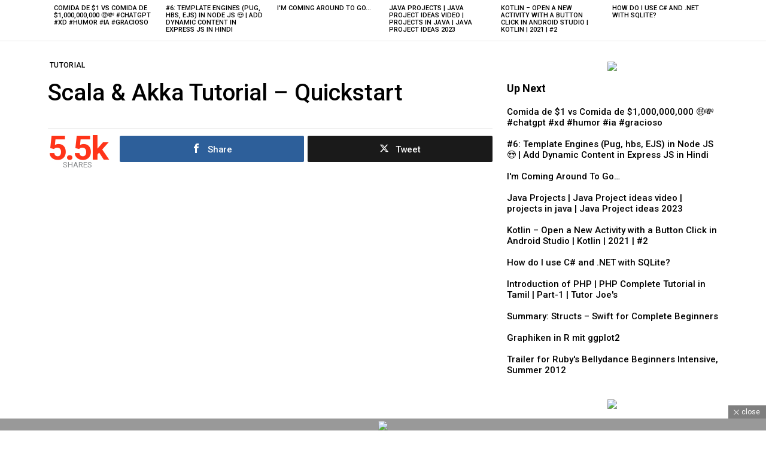

--- FILE ---
content_type: text/html; charset=UTF-8
request_url: https://thecodeteacher.com/scala-akka-tutorial-quickstart/
body_size: 38979
content:
	<!DOCTYPE html>
<!--[if IE 8]>
<html class="no-js g1-off-inside lt-ie10 lt-ie9" id="ie8" lang="en-US"><![endif]-->
<!--[if IE 9]>
<html class="no-js g1-off-inside lt-ie10" id="ie9" lang="en-US"><![endif]-->
<!--[if !IE]><!-->
<html class="no-js g1-off-inside" lang="en-US"><!--<![endif]-->
<head>
	<meta charset="UTF-8"/>
	<link rel="profile" href="http://gmpg.org/xfn/11"/>
	<link rel="pingback" href="https://thecodeteacher.com/xmlrpc.php"/>

	<title>Scala &#038; Akka Tutorial &#8211; Quickstart &#8211; The Code Teacher</title>
    <style>
        #wpadminbar #wp-admin-bar-p404_free_top_button .ab-icon:before {
            content: "\f103";
            color:red;
            top: 2px;
        }
    </style>
    <meta name='robots' content='max-image-preview:large' />
	<style>img:is([sizes="auto" i], [sizes^="auto," i]) { contain-intrinsic-size: 3000px 1500px }</style>
	
<!-- Open Graph Meta Tags generated by MashShare 4.0.47 - https://mashshare.net -->
<meta property="og:type" content="article" /> 
<meta property="og:title" content="Scala & Akka Tutorial – Quickstart" />
<meta property="og:description" content="Check on YouTube" />
<meta property="og:image" content="https://thecodeteacher.com/wp-content/uploads/2023/03/Scala-Akka-Tutorial-Quickstart.jpg" />
<meta property="og:url" content="https://thecodeteacher.com/scala-akka-tutorial-quickstart/" />
<meta property="og:site_name" content="The Code Teacher" />
<meta property="article:published_time" content="2023-03-03T21:27:03+00:00" />
<meta property="article:modified_time" content="2023-03-03T21:27:03+00:00" />
<meta property="og:updated_time" content="2023-03-03T21:27:03+00:00" />
<!-- Open Graph Meta Tags generated by MashShare 4.0.47 - https://www.mashshare.net -->
<!-- Twitter Card generated by MashShare 4.0.47 - https://www.mashshare.net -->
<meta property="og:image:width" content="480" />
<meta property="og:image:height" content="360" />
<meta name="twitter:card" content="summary_large_image">
<meta name="twitter:title" content="Scala & Akka Tutorial – Quickstart">
<meta name="twitter:description" content="Check on YouTube">
<meta name="twitter:image" content="https://thecodeteacher.com/wp-content/uploads/2023/03/Scala-Akka-Tutorial-Quickstart.jpg">
<!-- Twitter Card generated by MashShare 4.0.47 - https://www.mashshare.net -->

<script type="text/javascript" id="wpp-js" src="https://thecodeteacher.com/wp-content/plugins/wordpress-popular-posts/assets/js/wpp.min.js?ver=7.1.0" data-sampling="0" data-sampling-rate="100" data-api-url="https://thecodeteacher.com/wp-json/wordpress-popular-posts" data-post-id="7104" data-token="d816ce20fd" data-lang="0" data-debug="0"></script>

<meta name="viewport" content="initial-scale=1.0, minimum-scale=1.0, height=device-height, width=device-width" />
<link rel='dns-prefetch' href='//www.googletagmanager.com' />
<link rel='dns-prefetch' href='//fonts.googleapis.com' />
<link rel='preconnect' href='https://fonts.gstatic.com' />
<link rel="alternate" type="application/rss+xml" title="The Code Teacher &raquo; Feed" href="https://thecodeteacher.com/feed/" />
<link rel="alternate" type="application/rss+xml" title="The Code Teacher &raquo; Comments Feed" href="https://thecodeteacher.com/comments/feed/" />
<link rel="alternate" type="application/rss+xml" title="The Code Teacher &raquo; Scala &#038; Akka Tutorial &#8211; Quickstart Comments Feed" href="https://thecodeteacher.com/scala-akka-tutorial-quickstart/feed/" />
<script type="text/javascript">
/* <![CDATA[ */
window._wpemojiSettings = {"baseUrl":"https:\/\/s.w.org\/images\/core\/emoji\/15.0.3\/72x72\/","ext":".png","svgUrl":"https:\/\/s.w.org\/images\/core\/emoji\/15.0.3\/svg\/","svgExt":".svg","source":{"concatemoji":"https:\/\/thecodeteacher.com\/wp-includes\/js\/wp-emoji-release.min.js?ver=6.7.4"}};
/*! This file is auto-generated */
!function(i,n){var o,s,e;function c(e){try{var t={supportTests:e,timestamp:(new Date).valueOf()};sessionStorage.setItem(o,JSON.stringify(t))}catch(e){}}function p(e,t,n){e.clearRect(0,0,e.canvas.width,e.canvas.height),e.fillText(t,0,0);var t=new Uint32Array(e.getImageData(0,0,e.canvas.width,e.canvas.height).data),r=(e.clearRect(0,0,e.canvas.width,e.canvas.height),e.fillText(n,0,0),new Uint32Array(e.getImageData(0,0,e.canvas.width,e.canvas.height).data));return t.every(function(e,t){return e===r[t]})}function u(e,t,n){switch(t){case"flag":return n(e,"\ud83c\udff3\ufe0f\u200d\u26a7\ufe0f","\ud83c\udff3\ufe0f\u200b\u26a7\ufe0f")?!1:!n(e,"\ud83c\uddfa\ud83c\uddf3","\ud83c\uddfa\u200b\ud83c\uddf3")&&!n(e,"\ud83c\udff4\udb40\udc67\udb40\udc62\udb40\udc65\udb40\udc6e\udb40\udc67\udb40\udc7f","\ud83c\udff4\u200b\udb40\udc67\u200b\udb40\udc62\u200b\udb40\udc65\u200b\udb40\udc6e\u200b\udb40\udc67\u200b\udb40\udc7f");case"emoji":return!n(e,"\ud83d\udc26\u200d\u2b1b","\ud83d\udc26\u200b\u2b1b")}return!1}function f(e,t,n){var r="undefined"!=typeof WorkerGlobalScope&&self instanceof WorkerGlobalScope?new OffscreenCanvas(300,150):i.createElement("canvas"),a=r.getContext("2d",{willReadFrequently:!0}),o=(a.textBaseline="top",a.font="600 32px Arial",{});return e.forEach(function(e){o[e]=t(a,e,n)}),o}function t(e){var t=i.createElement("script");t.src=e,t.defer=!0,i.head.appendChild(t)}"undefined"!=typeof Promise&&(o="wpEmojiSettingsSupports",s=["flag","emoji"],n.supports={everything:!0,everythingExceptFlag:!0},e=new Promise(function(e){i.addEventListener("DOMContentLoaded",e,{once:!0})}),new Promise(function(t){var n=function(){try{var e=JSON.parse(sessionStorage.getItem(o));if("object"==typeof e&&"number"==typeof e.timestamp&&(new Date).valueOf()<e.timestamp+604800&&"object"==typeof e.supportTests)return e.supportTests}catch(e){}return null}();if(!n){if("undefined"!=typeof Worker&&"undefined"!=typeof OffscreenCanvas&&"undefined"!=typeof URL&&URL.createObjectURL&&"undefined"!=typeof Blob)try{var e="postMessage("+f.toString()+"("+[JSON.stringify(s),u.toString(),p.toString()].join(",")+"));",r=new Blob([e],{type:"text/javascript"}),a=new Worker(URL.createObjectURL(r),{name:"wpTestEmojiSupports"});return void(a.onmessage=function(e){c(n=e.data),a.terminate(),t(n)})}catch(e){}c(n=f(s,u,p))}t(n)}).then(function(e){for(var t in e)n.supports[t]=e[t],n.supports.everything=n.supports.everything&&n.supports[t],"flag"!==t&&(n.supports.everythingExceptFlag=n.supports.everythingExceptFlag&&n.supports[t]);n.supports.everythingExceptFlag=n.supports.everythingExceptFlag&&!n.supports.flag,n.DOMReady=!1,n.readyCallback=function(){n.DOMReady=!0}}).then(function(){return e}).then(function(){var e;n.supports.everything||(n.readyCallback(),(e=n.source||{}).concatemoji?t(e.concatemoji):e.wpemoji&&e.twemoji&&(t(e.twemoji),t(e.wpemoji)))}))}((window,document),window._wpemojiSettings);
/* ]]> */
</script>
<style id='wp-emoji-styles-inline-css' type='text/css'>

	img.wp-smiley, img.emoji {
		display: inline !important;
		border: none !important;
		box-shadow: none !important;
		height: 1em !important;
		width: 1em !important;
		margin: 0 0.07em !important;
		vertical-align: -0.1em !important;
		background: none !important;
		padding: 0 !important;
	}
</style>
<style id='classic-theme-styles-inline-css' type='text/css'>
/*! This file is auto-generated */
.wp-block-button__link{color:#fff;background-color:#32373c;border-radius:9999px;box-shadow:none;text-decoration:none;padding:calc(.667em + 2px) calc(1.333em + 2px);font-size:1.125em}.wp-block-file__button{background:#32373c;color:#fff;text-decoration:none}
</style>
<style id='global-styles-inline-css' type='text/css'>
:root{--wp--preset--aspect-ratio--square: 1;--wp--preset--aspect-ratio--4-3: 4/3;--wp--preset--aspect-ratio--3-4: 3/4;--wp--preset--aspect-ratio--3-2: 3/2;--wp--preset--aspect-ratio--2-3: 2/3;--wp--preset--aspect-ratio--16-9: 16/9;--wp--preset--aspect-ratio--9-16: 9/16;--wp--preset--color--black: #000000;--wp--preset--color--cyan-bluish-gray: #abb8c3;--wp--preset--color--white: #ffffff;--wp--preset--color--pale-pink: #f78da7;--wp--preset--color--vivid-red: #cf2e2e;--wp--preset--color--luminous-vivid-orange: #ff6900;--wp--preset--color--luminous-vivid-amber: #fcb900;--wp--preset--color--light-green-cyan: #7bdcb5;--wp--preset--color--vivid-green-cyan: #00d084;--wp--preset--color--pale-cyan-blue: #8ed1fc;--wp--preset--color--vivid-cyan-blue: #0693e3;--wp--preset--color--vivid-purple: #9b51e0;--wp--preset--gradient--vivid-cyan-blue-to-vivid-purple: linear-gradient(135deg,rgba(6,147,227,1) 0%,rgb(155,81,224) 100%);--wp--preset--gradient--light-green-cyan-to-vivid-green-cyan: linear-gradient(135deg,rgb(122,220,180) 0%,rgb(0,208,130) 100%);--wp--preset--gradient--luminous-vivid-amber-to-luminous-vivid-orange: linear-gradient(135deg,rgba(252,185,0,1) 0%,rgba(255,105,0,1) 100%);--wp--preset--gradient--luminous-vivid-orange-to-vivid-red: linear-gradient(135deg,rgba(255,105,0,1) 0%,rgb(207,46,46) 100%);--wp--preset--gradient--very-light-gray-to-cyan-bluish-gray: linear-gradient(135deg,rgb(238,238,238) 0%,rgb(169,184,195) 100%);--wp--preset--gradient--cool-to-warm-spectrum: linear-gradient(135deg,rgb(74,234,220) 0%,rgb(151,120,209) 20%,rgb(207,42,186) 40%,rgb(238,44,130) 60%,rgb(251,105,98) 80%,rgb(254,248,76) 100%);--wp--preset--gradient--blush-light-purple: linear-gradient(135deg,rgb(255,206,236) 0%,rgb(152,150,240) 100%);--wp--preset--gradient--blush-bordeaux: linear-gradient(135deg,rgb(254,205,165) 0%,rgb(254,45,45) 50%,rgb(107,0,62) 100%);--wp--preset--gradient--luminous-dusk: linear-gradient(135deg,rgb(255,203,112) 0%,rgb(199,81,192) 50%,rgb(65,88,208) 100%);--wp--preset--gradient--pale-ocean: linear-gradient(135deg,rgb(255,245,203) 0%,rgb(182,227,212) 50%,rgb(51,167,181) 100%);--wp--preset--gradient--electric-grass: linear-gradient(135deg,rgb(202,248,128) 0%,rgb(113,206,126) 100%);--wp--preset--gradient--midnight: linear-gradient(135deg,rgb(2,3,129) 0%,rgb(40,116,252) 100%);--wp--preset--font-size--small: 13px;--wp--preset--font-size--medium: 20px;--wp--preset--font-size--large: 36px;--wp--preset--font-size--x-large: 42px;--wp--preset--spacing--20: 0.44rem;--wp--preset--spacing--30: 0.67rem;--wp--preset--spacing--40: 1rem;--wp--preset--spacing--50: 1.5rem;--wp--preset--spacing--60: 2.25rem;--wp--preset--spacing--70: 3.38rem;--wp--preset--spacing--80: 5.06rem;--wp--preset--shadow--natural: 6px 6px 9px rgba(0, 0, 0, 0.2);--wp--preset--shadow--deep: 12px 12px 50px rgba(0, 0, 0, 0.4);--wp--preset--shadow--sharp: 6px 6px 0px rgba(0, 0, 0, 0.2);--wp--preset--shadow--outlined: 6px 6px 0px -3px rgba(255, 255, 255, 1), 6px 6px rgba(0, 0, 0, 1);--wp--preset--shadow--crisp: 6px 6px 0px rgba(0, 0, 0, 1);}:where(.is-layout-flex){gap: 0.5em;}:where(.is-layout-grid){gap: 0.5em;}body .is-layout-flex{display: flex;}.is-layout-flex{flex-wrap: wrap;align-items: center;}.is-layout-flex > :is(*, div){margin: 0;}body .is-layout-grid{display: grid;}.is-layout-grid > :is(*, div){margin: 0;}:where(.wp-block-columns.is-layout-flex){gap: 2em;}:where(.wp-block-columns.is-layout-grid){gap: 2em;}:where(.wp-block-post-template.is-layout-flex){gap: 1.25em;}:where(.wp-block-post-template.is-layout-grid){gap: 1.25em;}.has-black-color{color: var(--wp--preset--color--black) !important;}.has-cyan-bluish-gray-color{color: var(--wp--preset--color--cyan-bluish-gray) !important;}.has-white-color{color: var(--wp--preset--color--white) !important;}.has-pale-pink-color{color: var(--wp--preset--color--pale-pink) !important;}.has-vivid-red-color{color: var(--wp--preset--color--vivid-red) !important;}.has-luminous-vivid-orange-color{color: var(--wp--preset--color--luminous-vivid-orange) !important;}.has-luminous-vivid-amber-color{color: var(--wp--preset--color--luminous-vivid-amber) !important;}.has-light-green-cyan-color{color: var(--wp--preset--color--light-green-cyan) !important;}.has-vivid-green-cyan-color{color: var(--wp--preset--color--vivid-green-cyan) !important;}.has-pale-cyan-blue-color{color: var(--wp--preset--color--pale-cyan-blue) !important;}.has-vivid-cyan-blue-color{color: var(--wp--preset--color--vivid-cyan-blue) !important;}.has-vivid-purple-color{color: var(--wp--preset--color--vivid-purple) !important;}.has-black-background-color{background-color: var(--wp--preset--color--black) !important;}.has-cyan-bluish-gray-background-color{background-color: var(--wp--preset--color--cyan-bluish-gray) !important;}.has-white-background-color{background-color: var(--wp--preset--color--white) !important;}.has-pale-pink-background-color{background-color: var(--wp--preset--color--pale-pink) !important;}.has-vivid-red-background-color{background-color: var(--wp--preset--color--vivid-red) !important;}.has-luminous-vivid-orange-background-color{background-color: var(--wp--preset--color--luminous-vivid-orange) !important;}.has-luminous-vivid-amber-background-color{background-color: var(--wp--preset--color--luminous-vivid-amber) !important;}.has-light-green-cyan-background-color{background-color: var(--wp--preset--color--light-green-cyan) !important;}.has-vivid-green-cyan-background-color{background-color: var(--wp--preset--color--vivid-green-cyan) !important;}.has-pale-cyan-blue-background-color{background-color: var(--wp--preset--color--pale-cyan-blue) !important;}.has-vivid-cyan-blue-background-color{background-color: var(--wp--preset--color--vivid-cyan-blue) !important;}.has-vivid-purple-background-color{background-color: var(--wp--preset--color--vivid-purple) !important;}.has-black-border-color{border-color: var(--wp--preset--color--black) !important;}.has-cyan-bluish-gray-border-color{border-color: var(--wp--preset--color--cyan-bluish-gray) !important;}.has-white-border-color{border-color: var(--wp--preset--color--white) !important;}.has-pale-pink-border-color{border-color: var(--wp--preset--color--pale-pink) !important;}.has-vivid-red-border-color{border-color: var(--wp--preset--color--vivid-red) !important;}.has-luminous-vivid-orange-border-color{border-color: var(--wp--preset--color--luminous-vivid-orange) !important;}.has-luminous-vivid-amber-border-color{border-color: var(--wp--preset--color--luminous-vivid-amber) !important;}.has-light-green-cyan-border-color{border-color: var(--wp--preset--color--light-green-cyan) !important;}.has-vivid-green-cyan-border-color{border-color: var(--wp--preset--color--vivid-green-cyan) !important;}.has-pale-cyan-blue-border-color{border-color: var(--wp--preset--color--pale-cyan-blue) !important;}.has-vivid-cyan-blue-border-color{border-color: var(--wp--preset--color--vivid-cyan-blue) !important;}.has-vivid-purple-border-color{border-color: var(--wp--preset--color--vivid-purple) !important;}.has-vivid-cyan-blue-to-vivid-purple-gradient-background{background: var(--wp--preset--gradient--vivid-cyan-blue-to-vivid-purple) !important;}.has-light-green-cyan-to-vivid-green-cyan-gradient-background{background: var(--wp--preset--gradient--light-green-cyan-to-vivid-green-cyan) !important;}.has-luminous-vivid-amber-to-luminous-vivid-orange-gradient-background{background: var(--wp--preset--gradient--luminous-vivid-amber-to-luminous-vivid-orange) !important;}.has-luminous-vivid-orange-to-vivid-red-gradient-background{background: var(--wp--preset--gradient--luminous-vivid-orange-to-vivid-red) !important;}.has-very-light-gray-to-cyan-bluish-gray-gradient-background{background: var(--wp--preset--gradient--very-light-gray-to-cyan-bluish-gray) !important;}.has-cool-to-warm-spectrum-gradient-background{background: var(--wp--preset--gradient--cool-to-warm-spectrum) !important;}.has-blush-light-purple-gradient-background{background: var(--wp--preset--gradient--blush-light-purple) !important;}.has-blush-bordeaux-gradient-background{background: var(--wp--preset--gradient--blush-bordeaux) !important;}.has-luminous-dusk-gradient-background{background: var(--wp--preset--gradient--luminous-dusk) !important;}.has-pale-ocean-gradient-background{background: var(--wp--preset--gradient--pale-ocean) !important;}.has-electric-grass-gradient-background{background: var(--wp--preset--gradient--electric-grass) !important;}.has-midnight-gradient-background{background: var(--wp--preset--gradient--midnight) !important;}.has-small-font-size{font-size: var(--wp--preset--font-size--small) !important;}.has-medium-font-size{font-size: var(--wp--preset--font-size--medium) !important;}.has-large-font-size{font-size: var(--wp--preset--font-size--large) !important;}.has-x-large-font-size{font-size: var(--wp--preset--font-size--x-large) !important;}
:where(.wp-block-post-template.is-layout-flex){gap: 1.25em;}:where(.wp-block-post-template.is-layout-grid){gap: 1.25em;}
:where(.wp-block-columns.is-layout-flex){gap: 2em;}:where(.wp-block-columns.is-layout-grid){gap: 2em;}
:root :where(.wp-block-pullquote){font-size: 1.5em;line-height: 1.6;}
</style>
<link rel='stylesheet' id='adace-style-css' href='https://thecodeteacher.com/wp-content/plugins/ad-ace/assets/css/style.min.css?ver=1.3.26' type='text/css' media='all' />
<link rel='stylesheet' id='shoppable-images-css-css' href='https://thecodeteacher.com/wp-content/plugins/ad-ace/assets/css/shoppable-images-front.min.css?ver=1.3.26' type='text/css' media='all' />
<link rel='stylesheet' id='contact-form-7-css' href='https://thecodeteacher.com/wp-content/plugins/contact-form-7/includes/css/styles.css?ver=6.0' type='text/css' media='all' />
<link rel='stylesheet' id='mashsb-styles-css' href='https://thecodeteacher.com/wp-content/plugins/mashsharer/assets/css/mashsb.min.css?ver=4.0.47' type='text/css' media='all' />
<style id='mashsb-styles-inline-css' type='text/css'>
.mashsb-count {color:#cccccc;}@media only screen and (min-width:568px){.mashsb-buttons a {min-width: 177px;}}
</style>
<link rel='stylesheet' id='mace-lazy-load-youtube-css' href='https://thecodeteacher.com/wp-content/plugins/media-ace/includes/lazy-load/assets/css/youtube.min.css?ver=1.4.12' type='text/css' media='all' />
<link rel='stylesheet' id='mace-gallery-css' href='https://thecodeteacher.com/wp-content/plugins/media-ace/includes/gallery/css/gallery.min.css?ver=6.7.4' type='text/css' media='all' />
<link rel='stylesheet' id='wyr-main-css' href='https://thecodeteacher.com/wp-content/plugins/whats-your-reaction/css/main.min.css?ver=1.3.18' type='text/css' media='all' />
<link rel='stylesheet' id='wordpress-popular-posts-css-css' href='https://thecodeteacher.com/wp-content/plugins/wordpress-popular-posts/assets/css/wpp.css?ver=7.1.0' type='text/css' media='all' />
<link rel='stylesheet' id='g1-main-css' href='https://thecodeteacher.com/wp-content/themes/bimber/css/9.2.1/styles/video/all-light.min.css?ver=9.2.1' type='text/css' media='all' />
<link rel='stylesheet' id='bimber-single-css' href='https://thecodeteacher.com/wp-content/themes/bimber/css/9.2.1/styles/video/single-light.min.css?ver=9.2.1' type='text/css' media='all' />
<link rel='stylesheet' id='bimber-comments-css' href='https://thecodeteacher.com/wp-content/themes/bimber/css/9.2.1/styles/video/comments-light.min.css?ver=9.2.1' type='text/css' media='all' />
<link rel='stylesheet' id='bimber-google-fonts-css' href='//fonts.googleapis.com/css?family=Roboto%3A400%2C500%2C700&#038;subset=latin%2Clatin-ext&#038;display=swap&#038;ver=9.2.1' type='text/css' media='all' />
<link rel='stylesheet' id='bimber-dynamic-style-css' href='https://thecodeteacher.com/wp-content/uploads/dynamic-style-1672994147.css' type='text/css' media='all' />
<link rel='stylesheet' id='bimber-mashshare-css' href='https://thecodeteacher.com/wp-content/themes/bimber/css/9.2.1/styles/video/mashshare-light.min.css?ver=9.2.1' type='text/css' media='all' />
<script type="text/javascript" src="https://thecodeteacher.com/wp-includes/js/jquery/jquery.min.js?ver=3.7.1" id="jquery-core-js"></script>
<script type="text/javascript" src="https://thecodeteacher.com/wp-includes/js/jquery/jquery-migrate.min.js?ver=3.4.1" id="jquery-migrate-js"></script>
<script type="text/javascript" src="https://thecodeteacher.com/wp-content/plugins/ad-ace/assets/js/slot-slideup.js?ver=1.3.26" id="adace-slot-slideup-js"></script>
<script type="text/javascript" src="https://thecodeteacher.com/wp-content/plugins/ad-ace/includes/shoppable-images/assets/js/shoppable-images-front.js?ver=1.3.26" id="shoppable-images-js-js"></script>
<script type="text/javascript" src="https://thecodeteacher.com/wp-content/plugins/ad-ace/assets/js/coupons.js?ver=1.3.26" id="adace-coupons-js"></script>
<script type="text/javascript" id="mashsb-js-extra">
/* <![CDATA[ */
var mashsb = {"shares":"5454","round_shares":"1","animate_shares":"0","dynamic_buttons":"0","share_url":"https:\/\/thecodeteacher.com\/scala-akka-tutorial-quickstart\/","title":"Scala+%26+Akka+Tutorial+%E2%80%93+Quickstart","image":"https:\/\/thecodeteacher.com\/wp-content\/uploads\/2023\/03\/Scala-Akka-Tutorial-Quickstart.jpg","desc":"Check on YouTube","hashtag":"","subscribe":"content","subscribe_url":"","activestatus":"1","singular":"1","twitter_popup":"1","refresh":"0","nonce":"a36d78f859","postid":"7104","servertime":"1769913027","ajaxurl":"https:\/\/thecodeteacher.com\/wp-admin\/admin-ajax.php"};
/* ]]> */
</script>
<script type="text/javascript" src="https://thecodeteacher.com/wp-content/plugins/mashsharer/assets/js/mashsb.min.js?ver=4.0.47" id="mashsb-js"></script>
<script type="text/javascript" src="https://thecodeteacher.com/wp-content/themes/bimber/js/modernizr/modernizr-custom.min.js?ver=3.3.0" id="modernizr-js"></script>

<!-- Google tag (gtag.js) snippet added by Site Kit -->
<!-- Google Analytics snippet added by Site Kit -->
<script type="text/javascript" src="https://www.googletagmanager.com/gtag/js?id=G-S15GCWYR1W" id="google_gtagjs-js" async></script>
<script type="text/javascript" id="google_gtagjs-js-after">
/* <![CDATA[ */
window.dataLayer = window.dataLayer || [];function gtag(){dataLayer.push(arguments);}
gtag("set","linker",{"domains":["thecodeteacher.com"]});
gtag("js", new Date());
gtag("set", "developer_id.dZTNiMT", true);
gtag("config", "G-S15GCWYR1W");
/* ]]> */
</script>
<link rel="https://api.w.org/" href="https://thecodeteacher.com/wp-json/" /><link rel="alternate" title="JSON" type="application/json" href="https://thecodeteacher.com/wp-json/wp/v2/posts/7104" /><link rel="EditURI" type="application/rsd+xml" title="RSD" href="https://thecodeteacher.com/xmlrpc.php?rsd" />
<link rel="canonical" href="https://thecodeteacher.com/scala-akka-tutorial-quickstart/" />
<link rel='shortlink' href='https://thecodeteacher.com/?p=7104' />
<link rel="alternate" title="oEmbed (JSON)" type="application/json+oembed" href="https://thecodeteacher.com/wp-json/oembed/1.0/embed?url=https%3A%2F%2Fthecodeteacher.com%2Fscala-akka-tutorial-quickstart%2F" />
<link rel="alternate" title="oEmbed (XML)" type="text/xml+oembed" href="https://thecodeteacher.com/wp-json/oembed/1.0/embed?url=https%3A%2F%2Fthecodeteacher.com%2Fscala-akka-tutorial-quickstart%2F&#038;format=xml" />
<link rel="preload" href="https://thecodeteacher.com/wp-content/plugins/g1-socials/css/iconfont/fonts/g1-socials.woff" as="font" type="font/woff" crossorigin="anonymous"><meta name="generator" content="Site Kit by Google 1.171.0" />	<style>
		.lazyload, .lazyloading {
			opacity: 0;
		}
		.lazyloaded {
			opacity: 1;
		}
		.lazyload,
		.lazyloading,
		.lazyloaded {
			transition: opacity 0.175s ease-in-out;
		}

		iframe.lazyloading {
			opacity: 1;
			transition: opacity 0.375s ease-in-out;
			background: #f2f2f2 no-repeat center;
		}
		iframe.lazyloaded {
			opacity: 1;
		}
	</style>
	            <style id="wpp-loading-animation-styles">@-webkit-keyframes bgslide{from{background-position-x:0}to{background-position-x:-200%}}@keyframes bgslide{from{background-position-x:0}to{background-position-x:-200%}}.wpp-widget-block-placeholder,.wpp-shortcode-placeholder{margin:0 auto;width:60px;height:3px;background:#dd3737;background:linear-gradient(90deg,#dd3737 0%,#571313 10%,#dd3737 100%);background-size:200% auto;border-radius:3px;-webkit-animation:bgslide 1s infinite linear;animation:bgslide 1s infinite linear}</style>
            	<style>
	@font-face {
		font-family: "bimber";
					src:url("https://thecodeteacher.com/wp-content/themes/bimber/css/9.2.1/bunchy/fonts/bimber.eot");
			src:url("https://thecodeteacher.com/wp-content/themes/bimber/css/9.2.1/bunchy/fonts/bimber.eot?#iefix") format("embedded-opentype"),
			url("https://thecodeteacher.com/wp-content/themes/bimber/css/9.2.1/bunchy/fonts/bimber.woff") format("woff"),
			url("https://thecodeteacher.com/wp-content/themes/bimber/css/9.2.1/bunchy/fonts/bimber.ttf") format("truetype"),
			url("https://thecodeteacher.com/wp-content/themes/bimber/css/9.2.1/bunchy/fonts/bimber.svg#bimber") format("svg");
						font-weight: normal;
		font-style: normal;
		font-display: block;
	}
	</style>
	<meta name="g1:switch-skin-css" content="https://thecodeteacher.com/wp-content/themes/bimber/css/9.2.1/styles/mode-dark.min.css" />	<script>if("undefined"!=typeof localStorage){var skinItemId=document.getElementsByName("g1:skin-item-id");skinItemId=skinItemId.length>0?skinItemId[0].getAttribute("content"):"g1_skin",window.g1SwitchSkin=function(e,t){if(e){var n=document.getElementById("g1-switch-skin-css");if(n){n.parentNode.removeChild(n),document.documentElement.classList.remove("g1-skinmode");try{localStorage.removeItem(skinItemId)}catch(e){}}else{t?document.write('<link id="g1-switch-skin-css" rel="stylesheet" type="text/css" media="all" href="'+document.getElementsByName("g1:switch-skin-css")[0].getAttribute("content")+'" />'):((n=document.createElement("link")).id="g1-switch-skin-css",n.href=document.getElementsByName("g1:switch-skin-css")[0].getAttribute("content"),n.rel="stylesheet",n.media="all",document.head.appendChild(n)),document.documentElement.classList.add("g1-skinmode");try{localStorage.setItem(skinItemId,e)}catch(e){}}}};try{var mode=localStorage.getItem(skinItemId);window.g1SwitchSkin(mode,!0)}catch(e){}}</script>
		<script>if("undefined"!=typeof localStorage){var nsfwItemId=document.getElementsByName("g1:nsfw-item-id");nsfwItemId=nsfwItemId.length>0?nsfwItemId[0].getAttribute("content"):"g1_nsfw_off",window.g1SwitchNSFW=function(e){e?(localStorage.setItem(nsfwItemId,1),document.documentElement.classList.add("g1-nsfw-off")):(localStorage.removeItem(nsfwItemId),document.documentElement.classList.remove("g1-nsfw-off"))};try{var nsfwmode=localStorage.getItem(nsfwItemId);window.g1SwitchNSFW(nsfwmode)}catch(e){}}</script>
	</head>

<body class="post-template-default single single-post postid-7104 single-format-video wp-embed-responsive g1-layout-stretched g1-hoverable g1-sidebar-normal" itemscope="" itemtype="http://schema.org/WebPage" >

<div class="g1-body-inner">

	<div id="page">
		
	<aside class="g1-row g1-sharebar g1-sharebar-off">
		<div class="g1-row-inner">
			<div class="g1-column g1-sharebar-inner">
			</div>
		</div>
		<div class="g1-row-background">
		</div>
	</aside>

		

		
		
	<aside class="g1-row g1-row-layout-page g1-featured-row">
		<div class="g1-row-inner">
			<div class="g1-column">
				
				<h2 class="g1-zeta g1-zeta-2nd g1-featured-title">Latest stories</h2>

				<div class="g1-featured g1-featured-no-js g1-featured-6 g1-featured-start">
					<ul class="g1-featured-items">
						
							<li class="g1-featured-item g1-featured-6">
								
<article class="entry-tpl-gridxs post-23802 post type-post status-publish format-video has-post-thumbnail category-interesting post_format-post-format-video">
	<div class="entry-featured-media " ><a title="Comida de $1 vs Comida de $1,000,000,000 🤑💸 #chatgpt #xd #humor #ia #gracioso" class="g1-frame" href="https://thecodeteacher.com/comida-de-1-vs-comida-de-1000000000-%f0%9f%a4%91%f0%9f%92%b8-chatgpt-xd-humor-ia-gracioso/"><div class="g1-frame-inner"><img data-expand="600" width="192" height="96" src="data:image/svg+xml;charset=utf-8,%3Csvg xmlns%3D'http%3A%2F%2Fwww.w3.org%2F2000%2Fsvg' viewBox%3D'0 0 192 96'%2F%3E" data-src="https://thecodeteacher.com/wp-content/uploads/2024/09/Comida-de-1-vs-Comida-de-1000000000-chatgpt-xd-humor-192x96.jpg" class="lazyload attachment-bimber-grid-xs size-bimber-grid-xs wp-post-image" alt="" decoding="async" data-srcset="https://thecodeteacher.com/wp-content/uploads/2024/09/Comida-de-1-vs-Comida-de-1000000000-chatgpt-xd-humor-192x96.jpg 192w, https://thecodeteacher.com/wp-content/uploads/2024/09/Comida-de-1-vs-Comida-de-1000000000-chatgpt-xd-humor-384x192.jpg 384w, https://thecodeteacher.com/wp-content/uploads/2024/09/Comida-de-1-vs-Comida-de-1000000000-chatgpt-xd-humor-743x371.jpg 743w" data-sizes="(max-width: 192px) 100vw, 192px" /></div></a></div>
	<header class="entry-header">
		<h3 class="g1-zeta g1-zeta-1st entry-title"><a href="https://thecodeteacher.com/comida-de-1-vs-comida-de-1000000000-%f0%9f%a4%91%f0%9f%92%b8-chatgpt-xd-humor-ia-gracioso/" rel="bookmark">Comida de $1 vs Comida de $1,000,000,000 🤑💸 #chatgpt #xd #humor #ia #gracioso</a></h3>	</header>
</article>
							</li>

						
							<li class="g1-featured-item g1-featured-6">
								
<article class="entry-tpl-gridxs post-23800 post type-post status-publish format-video has-post-thumbnail category-tutorial post_format-post-format-video">
	<div class="entry-featured-media " ><a title="#6: Template Engines (Pug, hbs, EJS) in Node JS 😍 | Add Dynamic Content in Express JS in Hindi" class="g1-frame" href="https://thecodeteacher.com/6-template-engines-pug-hbs-ejs-in-node-js-%f0%9f%98%8d-add-dynamic-content-in-express-js-in-hindi/"><div class="g1-frame-inner"><img data-expand="600" width="192" height="96" src="data:image/svg+xml;charset=utf-8,%3Csvg xmlns%3D'http%3A%2F%2Fwww.w3.org%2F2000%2Fsvg' viewBox%3D'0 0 192 96'%2F%3E" data-src="https://thecodeteacher.com/wp-content/uploads/2024/09/6-Template-Engines-Pug-hbs-EJS-in-Node-JS-192x96.jpg" class="lazyload attachment-bimber-grid-xs size-bimber-grid-xs wp-post-image" alt="" decoding="async" data-srcset="https://thecodeteacher.com/wp-content/uploads/2024/09/6-Template-Engines-Pug-hbs-EJS-in-Node-JS-192x96.jpg 192w, https://thecodeteacher.com/wp-content/uploads/2024/09/6-Template-Engines-Pug-hbs-EJS-in-Node-JS-384x192.jpg 384w, https://thecodeteacher.com/wp-content/uploads/2024/09/6-Template-Engines-Pug-hbs-EJS-in-Node-JS-743x371.jpg 743w" data-sizes="(max-width: 192px) 100vw, 192px" /></div></a></div>
	<header class="entry-header">
		<h3 class="g1-zeta g1-zeta-1st entry-title"><a href="https://thecodeteacher.com/6-template-engines-pug-hbs-ejs-in-node-js-%f0%9f%98%8d-add-dynamic-content-in-express-js-in-hindi/" rel="bookmark">#6: Template Engines (Pug, hbs, EJS) in Node JS 😍 | Add Dynamic Content in Express JS in Hindi</a></h3>	</header>
</article>
							</li>

						
							<li class="g1-featured-item g1-featured-6">
								
<article class="entry-tpl-gridxs post-23798 post type-post status-publish format-video has-post-thumbnail category-tutorial post_format-post-format-video">
	<div class="entry-featured-media " ><a title="I&#039;m Coming Around To Go&#8230;" class="g1-frame" href="https://thecodeteacher.com/im-coming-around-to-go/"><div class="g1-frame-inner"><img data-expand="600" width="192" height="96" src="data:image/svg+xml;charset=utf-8,%3Csvg xmlns%3D'http%3A%2F%2Fwww.w3.org%2F2000%2Fsvg' viewBox%3D'0 0 192 96'%2F%3E" data-src="https://thecodeteacher.com/wp-content/uploads/2024/09/I39m-Coming-Around-To-Go-192x96.jpg" class="lazyload attachment-bimber-grid-xs size-bimber-grid-xs wp-post-image" alt="" decoding="async" data-srcset="https://thecodeteacher.com/wp-content/uploads/2024/09/I39m-Coming-Around-To-Go-192x96.jpg 192w, https://thecodeteacher.com/wp-content/uploads/2024/09/I39m-Coming-Around-To-Go-384x192.jpg 384w, https://thecodeteacher.com/wp-content/uploads/2024/09/I39m-Coming-Around-To-Go-743x371.jpg 743w" data-sizes="(max-width: 192px) 100vw, 192px" /></div></a></div>
	<header class="entry-header">
		<h3 class="g1-zeta g1-zeta-1st entry-title"><a href="https://thecodeteacher.com/im-coming-around-to-go/" rel="bookmark">I&#39;m Coming Around To Go&#8230;</a></h3>	</header>
</article>
							</li>

						
							<li class="g1-featured-item g1-featured-6">
								
<article class="entry-tpl-gridxs post-23796 post type-post status-publish format-video has-post-thumbnail category-tutorial post_format-post-format-video">
	<div class="entry-featured-media " ><a title="Java Projects | Java Project ideas video | projects in java | Java Project ideas 2023" class="g1-frame" href="https://thecodeteacher.com/java-projects-java-project-ideas-video-projects-in-java-java-project-ideas-2023/"><div class="g1-frame-inner"><img data-expand="600" width="192" height="96" src="data:image/svg+xml;charset=utf-8,%3Csvg xmlns%3D'http%3A%2F%2Fwww.w3.org%2F2000%2Fsvg' viewBox%3D'0 0 192 96'%2F%3E" data-src="https://thecodeteacher.com/wp-content/uploads/2024/09/Java-Projects-Java-Project-ideas-video-projects-in-192x96.jpg" class="lazyload attachment-bimber-grid-xs size-bimber-grid-xs wp-post-image" alt="" decoding="async" data-srcset="https://thecodeteacher.com/wp-content/uploads/2024/09/Java-Projects-Java-Project-ideas-video-projects-in-192x96.jpg 192w, https://thecodeteacher.com/wp-content/uploads/2024/09/Java-Projects-Java-Project-ideas-video-projects-in-384x192.jpg 384w, https://thecodeteacher.com/wp-content/uploads/2024/09/Java-Projects-Java-Project-ideas-video-projects-in-743x371.jpg 743w" data-sizes="(max-width: 192px) 100vw, 192px" /></div></a></div>
	<header class="entry-header">
		<h3 class="g1-zeta g1-zeta-1st entry-title"><a href="https://thecodeteacher.com/java-projects-java-project-ideas-video-projects-in-java-java-project-ideas-2023/" rel="bookmark">Java Projects | Java Project ideas video | projects in java | Java Project ideas 2023</a></h3>	</header>
</article>
							</li>

						
							<li class="g1-featured-item g1-featured-6">
								
<article class="entry-tpl-gridxs post-23794 post type-post status-publish format-video has-post-thumbnail category-tips post_format-post-format-video">
	<div class="entry-featured-media " ><a title="Kotlin &#8211; Open a New Activity with a Button Click in Android Studio | Kotlin | 2021 | #2" class="g1-frame" href="https://thecodeteacher.com/kotlin-open-a-new-activity-with-a-button-click-in-android-studio-kotlin-2021-2/"><div class="g1-frame-inner"><img data-expand="600" width="192" height="96" src="data:image/svg+xml;charset=utf-8,%3Csvg xmlns%3D'http%3A%2F%2Fwww.w3.org%2F2000%2Fsvg' viewBox%3D'0 0 192 96'%2F%3E" data-src="https://thecodeteacher.com/wp-content/uploads/2024/09/Kotlin-Open-a-New-Activity-with-a-Button-Click-192x96.jpg" class="lazyload attachment-bimber-grid-xs size-bimber-grid-xs wp-post-image" alt="" decoding="async" data-srcset="https://thecodeteacher.com/wp-content/uploads/2024/09/Kotlin-Open-a-New-Activity-with-a-Button-Click-192x96.jpg 192w, https://thecodeteacher.com/wp-content/uploads/2024/09/Kotlin-Open-a-New-Activity-with-a-Button-Click-384x192.jpg 384w, https://thecodeteacher.com/wp-content/uploads/2024/09/Kotlin-Open-a-New-Activity-with-a-Button-Click-743x371.jpg 743w" data-sizes="(max-width: 192px) 100vw, 192px" /></div></a></div>
	<header class="entry-header">
		<h3 class="g1-zeta g1-zeta-1st entry-title"><a href="https://thecodeteacher.com/kotlin-open-a-new-activity-with-a-button-click-in-android-studio-kotlin-2021-2/" rel="bookmark">Kotlin &#8211; Open a New Activity with a Button Click in Android Studio | Kotlin | 2021 | #2</a></h3>	</header>
</article>
							</li>

						
							<li class="g1-featured-item g1-featured-6">
								
<article class="entry-tpl-gridxs post-23792 post type-post status-publish format-video has-post-thumbnail category-tutorial post_format-post-format-video">
	<div class="entry-featured-media " ><a title="How do I use C# and .NET with SQLite?" class="g1-frame" href="https://thecodeteacher.com/how-do-i-use-c-and-net-with-sqlite/"><div class="g1-frame-inner"><img data-expand="600" width="192" height="96" src="data:image/svg+xml;charset=utf-8,%3Csvg xmlns%3D'http%3A%2F%2Fwww.w3.org%2F2000%2Fsvg' viewBox%3D'0 0 192 96'%2F%3E" data-src="https://thecodeteacher.com/wp-content/uploads/2024/09/How-do-I-use-C-and-NET-with-SQLite-192x96.jpg" class="lazyload attachment-bimber-grid-xs size-bimber-grid-xs wp-post-image" alt="" decoding="async" data-srcset="https://thecodeteacher.com/wp-content/uploads/2024/09/How-do-I-use-C-and-NET-with-SQLite-192x96.jpg 192w, https://thecodeteacher.com/wp-content/uploads/2024/09/How-do-I-use-C-and-NET-with-SQLite-384x192.jpg 384w, https://thecodeteacher.com/wp-content/uploads/2024/09/How-do-I-use-C-and-NET-with-SQLite-743x371.jpg 743w" data-sizes="(max-width: 192px) 100vw, 192px" /></div></a></div>
	<header class="entry-header">
		<h3 class="g1-zeta g1-zeta-1st entry-title"><a href="https://thecodeteacher.com/how-do-i-use-c-and-net-with-sqlite/" rel="bookmark">How do I use C# and .NET with SQLite?</a></h3>	</header>
</article>
							</li>

											</ul>

					<a href="#" class="g1-featured-arrow g1-featured-arrow-prev">Previous</a>
					<a href="#" class="g1-featured-arrow g1-featured-arrow-next">Next</a>
					<div class="g1-featured-fade g1-featured-fade-before"></div>
					<div class="g1-featured-fade g1-featured-fade-after"></div>
				</div>
			</div>
		</div>
		<div class="g1-row-background">
		</div>
	</aside>

		
		

	
	<div class="g1-row g1-row-padding-m g1-row-layout-page">
		<div class="g1-row-background">
		</div>
		<div class="g1-row-inner">

			<div class="g1-column g1-column-2of3" id="primary">
				<div id="content" role="main">

					

<article id="post-7104" class="entry-tpl-classic post-7104 post type-post status-publish format-video has-post-thumbnail category-tutorial post_format-post-format-video" itemscope="&quot;&quot;" itemtype="http://schema.org/Article" >
	<div class="entry-inner">
		
		<header class="entry-header entry-header-01">
			<div class="entry-before-title">
				<span class="entry-categories entry-categories-l"><span class="entry-categories-inner"><span class="entry-categories-label">in</span> <a href="https://thecodeteacher.com/category/tutorial/" class="entry-category entry-category-item-93"><span itemprop="articleSection">Tutorial</span></a></span></span>
								</div>

			<h1 class="g1-mega g1-mega-1st entry-title" itemprop="headline">Scala &#038; Akka Tutorial &#8211; Quickstart</h1>
						
							<p class="g1-meta g1-meta-m entry-meta entry-meta-m">
					<span class="entry-byline entry-byline-m ">
							
												</span>

					<span class="entry-stats entry-stats-m">

						
						
						
											</span>
				</p>
			
			<aside class="mashsb-container mashsb-main mashsb-stretched mashsb-stretched"><div class="mashsb-box"><div class="mashsb-count mash-large" style="float:left"><div class="counts mashsbcount">5.5k</div><span class="mashsb-sharetext">SHARES</span></div><div class="mashsb-buttons"><a class="mashicon-facebook mash-large mash-center mashsb-noshadow" href="https://www.facebook.com/sharer.php?u=https%3A%2F%2Fthecodeteacher.com%2Fscala-akka-tutorial-quickstart%2F" target="_top" rel="nofollow"><span class="icon"></span><span class="text">Share</span></a><a class="mashicon-twitter mash-large mash-center mashsb-noshadow" href="https://twitter.com/intent/tweet?text=Scala%20%26%20Akka%20Tutorial%20%E2%80%93%20Quickstart&amp;url=https://thecodeteacher.com/scala-akka-tutorial-quickstart/" target="_top" rel="nofollow"><span class="icon"></span><span class="text">Tweet</span></a><div class="onoffswitch2 mash-large mashsb-noshadow" style="display:none"></div></div></div>
                    <div style="clear:both"></div><div class="mashsb-toggle-container"></div></aside>
            <!-- Share buttons made by mashshare.net - Version: 4.0.47-->
		</header>

		<div class="entry-featured-media entry-featured-media-main" ><div id="g1-fluid-wrapper-counter-1" class="g1-fluid-wrapper " style="width:743px;" data-g1-fluid-width="743" data-g1-fluid-height="418">
	       <div class="g1-fluid-wrapper-inner" style="padding-bottom:56.258411843876%;">
	       <iframe title="Scala &amp; Akka Tutorial - Quickstart" width="743" height="418" src="https://www.youtube.com/embed/pvDfk2MvO8A?feature=oembed" frameborder="0" allow="accelerometer; autoplay; clipboard-write; encrypted-media; gyroscope; picture-in-picture; web-share" allowfullscreen></iframe>
	       </div>
	       </div><meta itemprop="url" content="https://thecodeteacher.com/wp-content/uploads/2023/03/Scala-Akka-Tutorial-Quickstart.jpg" /><meta itemprop="width" content="480" /><meta itemprop="height" content="360" /></div>
		<div class="g1-content-narrow g1-typography-xl entry-content" itemprop="articleBody" >
			<p><center><iframe title = "Scala &amp; Akka Tutorial - Quickstart"   width="800" height="400" src="https://www.youtube.com/embed/pvDfk2MvO8A?rel=0&#038;modestbranding=1" frameborder="0" allowfullscreen></iframe></center><br />
<br />Check on <a href="">YouTube</a></p>
		</div>
	</div><!-- .todo -->

	



	<div class="g1-advertisement g1-advertisement-before-comments">
		<div class="adace-slot-wrapper bimber_before_comments  adace-slot-wrapper-main" >
	<div class="adace-disclaimer">
			</div>
	<div class="adace-slot">
			<div class="adace-loader adace-loader-697ebac35ccf6">
		<script>
			(function ($) {
			var $self = $('.adace-loader-697ebac35ccf6');
			var $wrapper = $self.closest('.adace-slot-wrapper');

			"use strict";
			var adace_load_697ebac35ccf6 = function(){
				var viewport = $(window).width();
				var tabletStart = 601;
				var landscapeStart = 801;
				var tabletEnd = 961;
				var content = '%09%3Cdiv%20class%3D%22adace_ad_697ebac35ccb3%22%3E%0A%0A%09%09%0A%09%09%09%0A%09%09%09%3Ca%20href%3D%22https%3A%2F%2Famzn.to%2F3Ggvex0%22%3E%3Cimg%20src%3D%22http%3A%2F%2Fthecodeteacher.com%2Fwp-content%2Fuploads%2F2023%2F01%2FA10.jpg%22%3E%3C%2Fa%3E%0A%09%09%09%09%09%3C%2Fa%3E%0A%09%09%09%3C%2Fdiv%3E%0A%09';
				var unpack = true;
				if(viewport<tabletStart){
										if ($wrapper.hasClass('.adace-hide-on-mobile')){
						$wrapper.remove();
					}
				}
				if(viewport>=tabletStart && viewport<landscapeStart){
										if ($wrapper.hasClass('.adace-hide-on-portrait')){
						$wrapper.remove();
					}
				}
				if(viewport>=landscapeStart && viewport<tabletEnd){
										if ($wrapper.hasClass('.adace-hide-on-landscape')){
						$wrapper.remove();
					}
				}
				if(viewport>=tabletStart && viewport<tabletEnd){
										if ($wrapper.hasClass('.adace-hide-on-tablet')){
						$wrapper.remove();
					}
				}
				if(viewport>=tabletEnd){
										if ($wrapper.hasClass('.adace-hide-on-desktop')){
						$wrapper.remove();
					}
				}
				if(unpack) {
					$self.replaceWith(decodeURIComponent(content));
				}
			}
			if($wrapper.css('visibility') === 'visible' ) {
				adace_load_697ebac35ccf6();
			} else {
				//fire when visible.
				var refreshIntervalId = setInterval(function(){
					if($wrapper.css('visibility') === 'visible' ) {
						adace_load_697ebac35ccf6();
						clearInterval(refreshIntervalId);
					}
				}, 999);
			}


			})(jQuery);
		</script>
	</div>
		</div>
</div>



	</div>



<div class="g1-comments g1-comments-with-tabs" id="comments">

	
	
	
	<section id="comments-wp" class="g1-comment-type g1-comment-type-wp comments-area" itemscope itemtype="http://schema.org/UserComments">
				
		
			<div id="respond" class="comment-respond">
		<h2 id="reply-title" class="g1-delta g1-delta-2nd"><span>Leave a Reply <small><a rel="nofollow" id="cancel-comment-reply-link" href="/scala-akka-tutorial-quickstart/#respond" style="display:none;">Cancel reply</a></small></span></h2><form action="https://thecodeteacher.com/wp-comments-post.php" method="post" id="commentform" class="comment-form" novalidate><img data-expand="600" alt='' src='data:image/svg+xml;charset=utf-8,%3Csvg xmlns%3D'http%3A%2F%2Fwww.w3.org%2F2000%2Fsvg' viewBox%3D'0 0 36 36'%2F%3E' data-src='https://secure.gravatar.com/avatar/?s=36&#038;d=mm&#038;r=g' data-srcset='https://secure.gravatar.com/avatar/?s=72&#038;d=mm&#038;r=g 2x' class='lazyload avatar avatar-36 photo avatar-default avatar-placeholder' height='36' width='36' decoding='async'/><p class="comment-notes"><span id="email-notes">Your email address will not be published.</span> <span class="required-field-message">Required fields are marked <span class="required">*</span></span></p><p class="comment-form-comment"><label for="comment">Comment <span class="required">*</span></label> <textarea id="comment" placeholder="Comment*" name="comment" cols="45" rows="8" maxlength="65525" required></textarea></p><p class="comment-form-author"><label for="author">Name <span class="required">*</span></label> <input id="author" placeholder="Name*" name="author" type="text" value="" size="30" maxlength="245" autocomplete="name" required /></p>
<p class="comment-form-email"><label for="email">Email <span class="required">*</span></label> <input id="email" placeholder="Email*" name="email" type="email" value="" size="30" maxlength="100" aria-describedby="email-notes" autocomplete="email" required /></p>
<p class="comment-form-url"><label for="url">Website</label> <input id="url" placeholder="Website" name="url" type="url" value="" size="30" maxlength="200" autocomplete="url" /></p>
<p class="comment-form-cookies-consent"><input id="wp-comment-cookies-consent" name="wp-comment-cookies-consent" type="checkbox" value="yes" /> <label for="wp-comment-cookies-consent">Save my name, email, and website in this browser for the next time I comment.</label></p>
<p class="form-submit"><input name="submit" type="submit" id="submit" class="submit" value="Post Comment" /> <input type='hidden' name='comment_post_ID' value='7104' id='comment_post_ID' />
<input type='hidden' name='comment_parent' id='comment_parent' value='0' />
</p><p style="display: none !important;" class="akismet-fields-container" data-prefix="ak_"><label>&#916;<textarea name="ak_hp_textarea" cols="45" rows="8" maxlength="100"></textarea></label><input type="hidden" id="ak_js_1" name="ak_js" value="41"/><script>document.getElementById( "ak_js_1" ).setAttribute( "value", ( new Date() ).getTime() );</script></p></form>	</div><!-- #respond -->
		</section><!-- #comments -->

	
</div>

	<div class="g1-advertisement g1-advertisement-before-related-entries">

		<div class="adace-slot-wrapper bimber_before_related_entries  adace-slot-wrapper-main" >
	<div class="adace-disclaimer">
			</div>
	<div class="adace-slot">
			<div class="adace-loader adace-loader-697ebac35daf3">
		<script>
			(function ($) {
			var $self = $('.adace-loader-697ebac35daf3');
			var $wrapper = $self.closest('.adace-slot-wrapper');

			"use strict";
			var adace_load_697ebac35daf3 = function(){
				var viewport = $(window).width();
				var tabletStart = 601;
				var landscapeStart = 801;
				var tabletEnd = 961;
				var content = '%09%3Cdiv%20class%3D%22adace_ad_697ebac35dac3%22%3E%0A%0A%09%09%0A%09%09%09%0A%09%09%09%3Ca%20href%3D%22https%3A%2F%2Famzn.to%2F3Ggvex0%22%3E%3Cimg%20src%3D%22http%3A%2F%2Fthecodeteacher.com%2Fwp-content%2Fuploads%2F2023%2F01%2FA10.jpg%22%3E%3C%2Fa%3E%0A%09%09%09%09%09%3C%2Fa%3E%0A%09%09%09%3C%2Fdiv%3E%0A%09';
				var unpack = true;
				if(viewport<tabletStart){
										if ($wrapper.hasClass('.adace-hide-on-mobile')){
						$wrapper.remove();
					}
				}
				if(viewport>=tabletStart && viewport<landscapeStart){
										if ($wrapper.hasClass('.adace-hide-on-portrait')){
						$wrapper.remove();
					}
				}
				if(viewport>=landscapeStart && viewport<tabletEnd){
										if ($wrapper.hasClass('.adace-hide-on-landscape')){
						$wrapper.remove();
					}
				}
				if(viewport>=tabletStart && viewport<tabletEnd){
										if ($wrapper.hasClass('.adace-hide-on-tablet')){
						$wrapper.remove();
					}
				}
				if(viewport>=tabletEnd){
										if ($wrapper.hasClass('.adace-hide-on-desktop')){
						$wrapper.remove();
					}
				}
				if(unpack) {
					$self.replaceWith(decodeURIComponent(content));
				}
			}
			if($wrapper.css('visibility') === 'visible' ) {
				adace_load_697ebac35daf3();
			} else {
				//fire when visible.
				var refreshIntervalId = setInterval(function(){
					if($wrapper.css('visibility') === 'visible' ) {
						adace_load_697ebac35daf3();
						clearInterval(refreshIntervalId);
					}
				}, 999);
			}


			})(jQuery);
		</script>
	</div>
		</div>
</div>




	</div>

	<aside class="g1-related-entries">

		
		<h2 class="g1-delta g1-delta-2nd g1-collection-title"><span>You May Also Like</span></h2>		<div class="g1-collection g1-collection-columns-2">
			<div class="g1-collection-viewport">
				<ul class="g1-collection-items  ">
					
						<li class="g1-collection-item g1-collection-item-1of3">
							
<article class="entry-tpl-grid entry-tpl-grid-m post-23802 post type-post status-publish format-video has-post-thumbnail category-interesting post_format-post-format-video">
	<div class="entry-featured-media " ><a title="Comida de $1 vs Comida de $1,000,000,000 🤑💸 #chatgpt #xd #humor #ia #gracioso" class="g1-frame" href="https://thecodeteacher.com/comida-de-1-vs-comida-de-1000000000-%f0%9f%a4%91%f0%9f%92%b8-chatgpt-xd-humor-ia-gracioso/"><div class="g1-frame-inner"><img data-expand="600" width="365" height="205" src="data:image/svg+xml;charset=utf-8,%3Csvg xmlns%3D'http%3A%2F%2Fwww.w3.org%2F2000%2Fsvg' viewBox%3D'0 0 365 205'%2F%3E" data-src="https://thecodeteacher.com/wp-content/uploads/2024/09/Comida-de-1-vs-Comida-de-1000000000-chatgpt-xd-humor-365x205.jpg" class="lazyload attachment-bimber-grid-standard size-bimber-grid-standard wp-post-image" alt="" decoding="async" fetchpriority="high" data-srcset="https://thecodeteacher.com/wp-content/uploads/2024/09/Comida-de-1-vs-Comida-de-1000000000-chatgpt-xd-humor-365x205.jpg 365w, https://thecodeteacher.com/wp-content/uploads/2024/09/Comida-de-1-vs-Comida-de-1000000000-chatgpt-xd-humor-300x169.jpg 300w, https://thecodeteacher.com/wp-content/uploads/2024/09/Comida-de-1-vs-Comida-de-1000000000-chatgpt-xd-humor-1024x576.jpg 1024w, https://thecodeteacher.com/wp-content/uploads/2024/09/Comida-de-1-vs-Comida-de-1000000000-chatgpt-xd-humor-768x432.jpg 768w, https://thecodeteacher.com/wp-content/uploads/2024/09/Comida-de-1-vs-Comida-de-1000000000-chatgpt-xd-humor-192x108.jpg 192w, https://thecodeteacher.com/wp-content/uploads/2024/09/Comida-de-1-vs-Comida-de-1000000000-chatgpt-xd-humor-384x216.jpg 384w, https://thecodeteacher.com/wp-content/uploads/2024/09/Comida-de-1-vs-Comida-de-1000000000-chatgpt-xd-humor-731x411.jpg 731w, https://thecodeteacher.com/wp-content/uploads/2024/09/Comida-de-1-vs-Comida-de-1000000000-chatgpt-xd-humor-554x312.jpg 554w, https://thecodeteacher.com/wp-content/uploads/2024/09/Comida-de-1-vs-Comida-de-1000000000-chatgpt-xd-humor-1108x623.jpg 1108w, https://thecodeteacher.com/wp-content/uploads/2024/09/Comida-de-1-vs-Comida-de-1000000000-chatgpt-xd-humor-271x152.jpg 271w, https://thecodeteacher.com/wp-content/uploads/2024/09/Comida-de-1-vs-Comida-de-1000000000-chatgpt-xd-humor-542x305.jpg 542w, https://thecodeteacher.com/wp-content/uploads/2024/09/Comida-de-1-vs-Comida-de-1000000000-chatgpt-xd-humor-608x342.jpg 608w, https://thecodeteacher.com/wp-content/uploads/2024/09/Comida-de-1-vs-Comida-de-1000000000-chatgpt-xd-humor-743x418.jpg 743w, https://thecodeteacher.com/wp-content/uploads/2024/09/Comida-de-1-vs-Comida-de-1000000000-chatgpt-xd-humor-1120x630.jpg 1120w, https://thecodeteacher.com/wp-content/uploads/2024/09/Comida-de-1-vs-Comida-de-1000000000-chatgpt-xd-humor-85x48.jpg 85w, https://thecodeteacher.com/wp-content/uploads/2024/09/Comida-de-1-vs-Comida-de-1000000000-chatgpt-xd-humor-171x96.jpg 171w, https://thecodeteacher.com/wp-content/uploads/2024/09/Comida-de-1-vs-Comida-de-1000000000-chatgpt-xd-humor.jpg 1280w" data-sizes="(max-width: 365px) 100vw, 365px" /></div></a></div>
				<p class="entry-flags">
												<a class="entry-flag entry-flag-popular" href="https://thecodeteacher.com/popular/" title="Popular">
						Popular					</a>
							
					</p>
	
	<div class="entry-body">
		<header class="entry-header">
			<div class="entry-before-title">
				
							</div>

			<h3 class="g1-gamma g1-gamma-1st entry-title"><a href="https://thecodeteacher.com/comida-de-1-vs-comida-de-1000000000-%f0%9f%a4%91%f0%9f%92%b8-chatgpt-xd-humor-ia-gracioso/" rel="bookmark">Comida de $1 vs Comida de $1,000,000,000 🤑💸 #chatgpt #xd #humor #ia #gracioso</a></h3>
					</header>

		
		
			</div>
</article>
						</li>

					
						<li class="g1-collection-item g1-collection-item-1of3">
							
<article class="entry-tpl-grid entry-tpl-grid-m post-23800 post type-post status-publish format-video has-post-thumbnail category-tutorial post_format-post-format-video">
	<div class="entry-featured-media " ><a title="#6: Template Engines (Pug, hbs, EJS) in Node JS 😍 | Add Dynamic Content in Express JS in Hindi" class="g1-frame" href="https://thecodeteacher.com/6-template-engines-pug-hbs-ejs-in-node-js-%f0%9f%98%8d-add-dynamic-content-in-express-js-in-hindi/"><div class="g1-frame-inner"><img data-expand="600" width="365" height="205" src="data:image/svg+xml;charset=utf-8,%3Csvg xmlns%3D'http%3A%2F%2Fwww.w3.org%2F2000%2Fsvg' viewBox%3D'0 0 365 205'%2F%3E" data-src="https://thecodeteacher.com/wp-content/uploads/2024/09/6-Template-Engines-Pug-hbs-EJS-in-Node-JS-365x205.jpg" class="lazyload attachment-bimber-grid-standard size-bimber-grid-standard wp-post-image" alt="" decoding="async" loading="lazy" data-srcset="https://thecodeteacher.com/wp-content/uploads/2024/09/6-Template-Engines-Pug-hbs-EJS-in-Node-JS-365x205.jpg 365w, https://thecodeteacher.com/wp-content/uploads/2024/09/6-Template-Engines-Pug-hbs-EJS-in-Node-JS-300x169.jpg 300w, https://thecodeteacher.com/wp-content/uploads/2024/09/6-Template-Engines-Pug-hbs-EJS-in-Node-JS-1024x576.jpg 1024w, https://thecodeteacher.com/wp-content/uploads/2024/09/6-Template-Engines-Pug-hbs-EJS-in-Node-JS-768x432.jpg 768w, https://thecodeteacher.com/wp-content/uploads/2024/09/6-Template-Engines-Pug-hbs-EJS-in-Node-JS-192x108.jpg 192w, https://thecodeteacher.com/wp-content/uploads/2024/09/6-Template-Engines-Pug-hbs-EJS-in-Node-JS-384x216.jpg 384w, https://thecodeteacher.com/wp-content/uploads/2024/09/6-Template-Engines-Pug-hbs-EJS-in-Node-JS-731x411.jpg 731w, https://thecodeteacher.com/wp-content/uploads/2024/09/6-Template-Engines-Pug-hbs-EJS-in-Node-JS-554x312.jpg 554w, https://thecodeteacher.com/wp-content/uploads/2024/09/6-Template-Engines-Pug-hbs-EJS-in-Node-JS-1108x623.jpg 1108w, https://thecodeteacher.com/wp-content/uploads/2024/09/6-Template-Engines-Pug-hbs-EJS-in-Node-JS-271x152.jpg 271w, https://thecodeteacher.com/wp-content/uploads/2024/09/6-Template-Engines-Pug-hbs-EJS-in-Node-JS-542x305.jpg 542w, https://thecodeteacher.com/wp-content/uploads/2024/09/6-Template-Engines-Pug-hbs-EJS-in-Node-JS-608x342.jpg 608w, https://thecodeteacher.com/wp-content/uploads/2024/09/6-Template-Engines-Pug-hbs-EJS-in-Node-JS-743x418.jpg 743w, https://thecodeteacher.com/wp-content/uploads/2024/09/6-Template-Engines-Pug-hbs-EJS-in-Node-JS-1120x630.jpg 1120w, https://thecodeteacher.com/wp-content/uploads/2024/09/6-Template-Engines-Pug-hbs-EJS-in-Node-JS-85x48.jpg 85w, https://thecodeteacher.com/wp-content/uploads/2024/09/6-Template-Engines-Pug-hbs-EJS-in-Node-JS-171x96.jpg 171w, https://thecodeteacher.com/wp-content/uploads/2024/09/6-Template-Engines-Pug-hbs-EJS-in-Node-JS.jpg 1280w" data-sizes="auto, (max-width: 365px) 100vw, 365px" /></div></a></div>
		
	<div class="entry-body">
		<header class="entry-header">
			<div class="entry-before-title">
				
							</div>

			<h3 class="g1-gamma g1-gamma-1st entry-title"><a href="https://thecodeteacher.com/6-template-engines-pug-hbs-ejs-in-node-js-%f0%9f%98%8d-add-dynamic-content-in-express-js-in-hindi/" rel="bookmark">#6: Template Engines (Pug, hbs, EJS) in Node JS 😍 | Add Dynamic Content in Express JS in Hindi</a></h3>
					</header>

		
		
			</div>
</article>
						</li>

					
						<li class="g1-collection-item g1-collection-item-1of3">
							
<article class="entry-tpl-grid entry-tpl-grid-m post-23798 post type-post status-publish format-video has-post-thumbnail category-tutorial post_format-post-format-video">
	<div class="entry-featured-media " ><a title="I&#039;m Coming Around To Go&#8230;" class="g1-frame" href="https://thecodeteacher.com/im-coming-around-to-go/"><div class="g1-frame-inner"><img data-expand="600" width="365" height="205" src="data:image/svg+xml;charset=utf-8,%3Csvg xmlns%3D'http%3A%2F%2Fwww.w3.org%2F2000%2Fsvg' viewBox%3D'0 0 365 205'%2F%3E" data-src="https://thecodeteacher.com/wp-content/uploads/2024/09/I39m-Coming-Around-To-Go-365x205.jpg" class="lazyload attachment-bimber-grid-standard size-bimber-grid-standard wp-post-image" alt="" decoding="async" loading="lazy" data-srcset="https://thecodeteacher.com/wp-content/uploads/2024/09/I39m-Coming-Around-To-Go-365x205.jpg 365w, https://thecodeteacher.com/wp-content/uploads/2024/09/I39m-Coming-Around-To-Go-300x169.jpg 300w, https://thecodeteacher.com/wp-content/uploads/2024/09/I39m-Coming-Around-To-Go-1024x576.jpg 1024w, https://thecodeteacher.com/wp-content/uploads/2024/09/I39m-Coming-Around-To-Go-768x432.jpg 768w, https://thecodeteacher.com/wp-content/uploads/2024/09/I39m-Coming-Around-To-Go-192x108.jpg 192w, https://thecodeteacher.com/wp-content/uploads/2024/09/I39m-Coming-Around-To-Go-384x216.jpg 384w, https://thecodeteacher.com/wp-content/uploads/2024/09/I39m-Coming-Around-To-Go-731x411.jpg 731w, https://thecodeteacher.com/wp-content/uploads/2024/09/I39m-Coming-Around-To-Go-554x312.jpg 554w, https://thecodeteacher.com/wp-content/uploads/2024/09/I39m-Coming-Around-To-Go-1108x623.jpg 1108w, https://thecodeteacher.com/wp-content/uploads/2024/09/I39m-Coming-Around-To-Go-271x152.jpg 271w, https://thecodeteacher.com/wp-content/uploads/2024/09/I39m-Coming-Around-To-Go-542x305.jpg 542w, https://thecodeteacher.com/wp-content/uploads/2024/09/I39m-Coming-Around-To-Go-608x342.jpg 608w, https://thecodeteacher.com/wp-content/uploads/2024/09/I39m-Coming-Around-To-Go-743x418.jpg 743w, https://thecodeteacher.com/wp-content/uploads/2024/09/I39m-Coming-Around-To-Go-1120x630.jpg 1120w, https://thecodeteacher.com/wp-content/uploads/2024/09/I39m-Coming-Around-To-Go-85x48.jpg 85w, https://thecodeteacher.com/wp-content/uploads/2024/09/I39m-Coming-Around-To-Go-171x96.jpg 171w, https://thecodeteacher.com/wp-content/uploads/2024/09/I39m-Coming-Around-To-Go.jpg 1280w" data-sizes="auto, (max-width: 365px) 100vw, 365px" /></div></a></div>
				<p class="entry-flags">
												<a class="entry-flag entry-flag-hot" href="https://thecodeteacher.com/hot/" title="Hot">
						Hot					</a>
							
					</p>
	
	<div class="entry-body">
		<header class="entry-header">
			<div class="entry-before-title">
				
							</div>

			<h3 class="g1-gamma g1-gamma-1st entry-title"><a href="https://thecodeteacher.com/im-coming-around-to-go/" rel="bookmark">I&#39;m Coming Around To Go&#8230;</a></h3>
					</header>

		
		
			</div>
</article>
						</li>

					
						<li class="g1-collection-item g1-collection-item-1of3">
							
<article class="entry-tpl-grid entry-tpl-grid-m post-23796 post type-post status-publish format-video has-post-thumbnail category-tutorial post_format-post-format-video">
	<div class="entry-featured-media " ><a title="Java Projects | Java Project ideas video | projects in java | Java Project ideas 2023" class="g1-frame" href="https://thecodeteacher.com/java-projects-java-project-ideas-video-projects-in-java-java-project-ideas-2023/"><div class="g1-frame-inner"><img data-expand="600" width="365" height="205" src="data:image/svg+xml;charset=utf-8,%3Csvg xmlns%3D'http%3A%2F%2Fwww.w3.org%2F2000%2Fsvg' viewBox%3D'0 0 365 205'%2F%3E" data-src="https://thecodeteacher.com/wp-content/uploads/2024/09/Java-Projects-Java-Project-ideas-video-projects-in-365x205.jpg" class="lazyload attachment-bimber-grid-standard size-bimber-grid-standard wp-post-image" alt="" decoding="async" loading="lazy" data-srcset="https://thecodeteacher.com/wp-content/uploads/2024/09/Java-Projects-Java-Project-ideas-video-projects-in-365x205.jpg 365w, https://thecodeteacher.com/wp-content/uploads/2024/09/Java-Projects-Java-Project-ideas-video-projects-in-300x169.jpg 300w, https://thecodeteacher.com/wp-content/uploads/2024/09/Java-Projects-Java-Project-ideas-video-projects-in-1024x576.jpg 1024w, https://thecodeteacher.com/wp-content/uploads/2024/09/Java-Projects-Java-Project-ideas-video-projects-in-768x432.jpg 768w, https://thecodeteacher.com/wp-content/uploads/2024/09/Java-Projects-Java-Project-ideas-video-projects-in-192x108.jpg 192w, https://thecodeteacher.com/wp-content/uploads/2024/09/Java-Projects-Java-Project-ideas-video-projects-in-384x216.jpg 384w, https://thecodeteacher.com/wp-content/uploads/2024/09/Java-Projects-Java-Project-ideas-video-projects-in-731x411.jpg 731w, https://thecodeteacher.com/wp-content/uploads/2024/09/Java-Projects-Java-Project-ideas-video-projects-in-554x312.jpg 554w, https://thecodeteacher.com/wp-content/uploads/2024/09/Java-Projects-Java-Project-ideas-video-projects-in-1108x623.jpg 1108w, https://thecodeteacher.com/wp-content/uploads/2024/09/Java-Projects-Java-Project-ideas-video-projects-in-271x152.jpg 271w, https://thecodeteacher.com/wp-content/uploads/2024/09/Java-Projects-Java-Project-ideas-video-projects-in-542x305.jpg 542w, https://thecodeteacher.com/wp-content/uploads/2024/09/Java-Projects-Java-Project-ideas-video-projects-in-608x342.jpg 608w, https://thecodeteacher.com/wp-content/uploads/2024/09/Java-Projects-Java-Project-ideas-video-projects-in-743x418.jpg 743w, https://thecodeteacher.com/wp-content/uploads/2024/09/Java-Projects-Java-Project-ideas-video-projects-in-1120x630.jpg 1120w, https://thecodeteacher.com/wp-content/uploads/2024/09/Java-Projects-Java-Project-ideas-video-projects-in-85x48.jpg 85w, https://thecodeteacher.com/wp-content/uploads/2024/09/Java-Projects-Java-Project-ideas-video-projects-in-171x96.jpg 171w, https://thecodeteacher.com/wp-content/uploads/2024/09/Java-Projects-Java-Project-ideas-video-projects-in.jpg 1280w" data-sizes="auto, (max-width: 365px) 100vw, 365px" /></div></a></div>
				<p class="entry-flags">
												<a class="entry-flag entry-flag-trending" href="https://thecodeteacher.com/trending/" title="Trending">
						Trending					</a>
							
					</p>
	
	<div class="entry-body">
		<header class="entry-header">
			<div class="entry-before-title">
				
							</div>

			<h3 class="g1-gamma g1-gamma-1st entry-title"><a href="https://thecodeteacher.com/java-projects-java-project-ideas-video-projects-in-java-java-project-ideas-2023/" rel="bookmark">Java Projects | Java Project ideas video | projects in java | Java Project ideas 2023</a></h3>
					</header>

		
		
			</div>
</article>
						</li>

					
						<li class="g1-collection-item g1-collection-item-1of3">
							
<article class="entry-tpl-grid entry-tpl-grid-m post-23794 post type-post status-publish format-video has-post-thumbnail category-tips post_format-post-format-video">
	<div class="entry-featured-media " ><a title="Kotlin &#8211; Open a New Activity with a Button Click in Android Studio | Kotlin | 2021 | #2" class="g1-frame" href="https://thecodeteacher.com/kotlin-open-a-new-activity-with-a-button-click-in-android-studio-kotlin-2021-2/"><div class="g1-frame-inner"><img data-expand="600" width="365" height="205" src="data:image/svg+xml;charset=utf-8,%3Csvg xmlns%3D'http%3A%2F%2Fwww.w3.org%2F2000%2Fsvg' viewBox%3D'0 0 365 205'%2F%3E" data-src="https://thecodeteacher.com/wp-content/uploads/2024/09/Kotlin-Open-a-New-Activity-with-a-Button-Click-365x205.jpg" class="lazyload attachment-bimber-grid-standard size-bimber-grid-standard wp-post-image" alt="" decoding="async" loading="lazy" data-srcset="https://thecodeteacher.com/wp-content/uploads/2024/09/Kotlin-Open-a-New-Activity-with-a-Button-Click-365x205.jpg 365w, https://thecodeteacher.com/wp-content/uploads/2024/09/Kotlin-Open-a-New-Activity-with-a-Button-Click-300x169.jpg 300w, https://thecodeteacher.com/wp-content/uploads/2024/09/Kotlin-Open-a-New-Activity-with-a-Button-Click-1024x576.jpg 1024w, https://thecodeteacher.com/wp-content/uploads/2024/09/Kotlin-Open-a-New-Activity-with-a-Button-Click-768x432.jpg 768w, https://thecodeteacher.com/wp-content/uploads/2024/09/Kotlin-Open-a-New-Activity-with-a-Button-Click-192x108.jpg 192w, https://thecodeteacher.com/wp-content/uploads/2024/09/Kotlin-Open-a-New-Activity-with-a-Button-Click-384x216.jpg 384w, https://thecodeteacher.com/wp-content/uploads/2024/09/Kotlin-Open-a-New-Activity-with-a-Button-Click-731x411.jpg 731w, https://thecodeteacher.com/wp-content/uploads/2024/09/Kotlin-Open-a-New-Activity-with-a-Button-Click-554x312.jpg 554w, https://thecodeteacher.com/wp-content/uploads/2024/09/Kotlin-Open-a-New-Activity-with-a-Button-Click-1108x623.jpg 1108w, https://thecodeteacher.com/wp-content/uploads/2024/09/Kotlin-Open-a-New-Activity-with-a-Button-Click-271x152.jpg 271w, https://thecodeteacher.com/wp-content/uploads/2024/09/Kotlin-Open-a-New-Activity-with-a-Button-Click-542x305.jpg 542w, https://thecodeteacher.com/wp-content/uploads/2024/09/Kotlin-Open-a-New-Activity-with-a-Button-Click-608x342.jpg 608w, https://thecodeteacher.com/wp-content/uploads/2024/09/Kotlin-Open-a-New-Activity-with-a-Button-Click-743x418.jpg 743w, https://thecodeteacher.com/wp-content/uploads/2024/09/Kotlin-Open-a-New-Activity-with-a-Button-Click-1120x630.jpg 1120w, https://thecodeteacher.com/wp-content/uploads/2024/09/Kotlin-Open-a-New-Activity-with-a-Button-Click-85x48.jpg 85w, https://thecodeteacher.com/wp-content/uploads/2024/09/Kotlin-Open-a-New-Activity-with-a-Button-Click-171x96.jpg 171w, https://thecodeteacher.com/wp-content/uploads/2024/09/Kotlin-Open-a-New-Activity-with-a-Button-Click.jpg 1280w" data-sizes="auto, (max-width: 365px) 100vw, 365px" /></div></a></div>
				<p class="entry-flags">
												<a class="entry-flag entry-flag-trending" href="https://thecodeteacher.com/trending/" title="Trending">
						Trending					</a>
							
					</p>
	
	<div class="entry-body">
		<header class="entry-header">
			<div class="entry-before-title">
				
							</div>

			<h3 class="g1-gamma g1-gamma-1st entry-title"><a href="https://thecodeteacher.com/kotlin-open-a-new-activity-with-a-button-click-in-android-studio-kotlin-2021-2/" rel="bookmark">Kotlin &#8211; Open a New Activity with a Button Click in Android Studio | Kotlin | 2021 | #2</a></h3>
					</header>

		
		
			</div>
</article>
						</li>

					
						<li class="g1-collection-item g1-collection-item-1of3">
							
<article class="entry-tpl-grid entry-tpl-grid-m post-23792 post type-post status-publish format-video has-post-thumbnail category-tutorial post_format-post-format-video">
	<div class="entry-featured-media " ><a title="How do I use C# and .NET with SQLite?" class="g1-frame" href="https://thecodeteacher.com/how-do-i-use-c-and-net-with-sqlite/"><div class="g1-frame-inner"><img data-expand="600" width="365" height="205" src="data:image/svg+xml;charset=utf-8,%3Csvg xmlns%3D'http%3A%2F%2Fwww.w3.org%2F2000%2Fsvg' viewBox%3D'0 0 365 205'%2F%3E" data-src="https://thecodeteacher.com/wp-content/uploads/2024/09/How-do-I-use-C-and-NET-with-SQLite-365x205.jpg" class="lazyload attachment-bimber-grid-standard size-bimber-grid-standard wp-post-image" alt="" decoding="async" loading="lazy" data-srcset="https://thecodeteacher.com/wp-content/uploads/2024/09/How-do-I-use-C-and-NET-with-SQLite-365x205.jpg 365w, https://thecodeteacher.com/wp-content/uploads/2024/09/How-do-I-use-C-and-NET-with-SQLite-300x169.jpg 300w, https://thecodeteacher.com/wp-content/uploads/2024/09/How-do-I-use-C-and-NET-with-SQLite-1024x576.jpg 1024w, https://thecodeteacher.com/wp-content/uploads/2024/09/How-do-I-use-C-and-NET-with-SQLite-768x432.jpg 768w, https://thecodeteacher.com/wp-content/uploads/2024/09/How-do-I-use-C-and-NET-with-SQLite-192x108.jpg 192w, https://thecodeteacher.com/wp-content/uploads/2024/09/How-do-I-use-C-and-NET-with-SQLite-384x216.jpg 384w, https://thecodeteacher.com/wp-content/uploads/2024/09/How-do-I-use-C-and-NET-with-SQLite-731x411.jpg 731w, https://thecodeteacher.com/wp-content/uploads/2024/09/How-do-I-use-C-and-NET-with-SQLite-554x312.jpg 554w, https://thecodeteacher.com/wp-content/uploads/2024/09/How-do-I-use-C-and-NET-with-SQLite-1108x623.jpg 1108w, https://thecodeteacher.com/wp-content/uploads/2024/09/How-do-I-use-C-and-NET-with-SQLite-271x152.jpg 271w, https://thecodeteacher.com/wp-content/uploads/2024/09/How-do-I-use-C-and-NET-with-SQLite-542x305.jpg 542w, https://thecodeteacher.com/wp-content/uploads/2024/09/How-do-I-use-C-and-NET-with-SQLite-608x342.jpg 608w, https://thecodeteacher.com/wp-content/uploads/2024/09/How-do-I-use-C-and-NET-with-SQLite-743x418.jpg 743w, https://thecodeteacher.com/wp-content/uploads/2024/09/How-do-I-use-C-and-NET-with-SQLite-1120x630.jpg 1120w, https://thecodeteacher.com/wp-content/uploads/2024/09/How-do-I-use-C-and-NET-with-SQLite-85x48.jpg 85w, https://thecodeteacher.com/wp-content/uploads/2024/09/How-do-I-use-C-and-NET-with-SQLite-171x96.jpg 171w, https://thecodeteacher.com/wp-content/uploads/2024/09/How-do-I-use-C-and-NET-with-SQLite.jpg 1280w" data-sizes="auto, (max-width: 365px) 100vw, 365px" /></div></a></div>
		
	<div class="entry-body">
		<header class="entry-header">
			<div class="entry-before-title">
				
							</div>

			<h3 class="g1-gamma g1-gamma-1st entry-title"><a href="https://thecodeteacher.com/how-do-i-use-c-and-net-with-sqlite/" rel="bookmark">How do I use C# and .NET with SQLite?</a></h3>
					</header>

		
		
			</div>
</article>
						</li>

									</ul>
			</div>
		</div>

					</aside>



		<aside class="g1-more-from">
		<h2 class="g1-delta g1-delta-2nd g1-collection-title"><span>More From: <a href="https://thecodeteacher.com/category/tutorial/">Tutorial</a></span></h2>		<div class="g1-collection">
			<div class="g1-collection-viewport">
				<ul class="g1-collection-items">
					
						<li class="g1-collection-item ">
							
<article class="entry-tpl-list post-23800 post type-post status-publish format-video has-post-thumbnail category-tutorial post_format-post-format-video">
	<div class="entry-featured-media " ><a title="#6: Template Engines (Pug, hbs, EJS) in Node JS 😍 | Add Dynamic Content in Express JS in Hindi" class="g1-frame" href="https://thecodeteacher.com/6-template-engines-pug-hbs-ejs-in-node-js-%f0%9f%98%8d-add-dynamic-content-in-express-js-in-hindi/"><div class="g1-frame-inner"><img data-expand="600" width="365" height="205" src="data:image/svg+xml;charset=utf-8,%3Csvg xmlns%3D'http%3A%2F%2Fwww.w3.org%2F2000%2Fsvg' viewBox%3D'0 0 365 205'%2F%3E" data-src="https://thecodeteacher.com/wp-content/uploads/2024/09/6-Template-Engines-Pug-hbs-EJS-in-Node-JS-365x205.jpg" class="lazyload attachment-bimber-list-standard size-bimber-list-standard wp-post-image" alt="" decoding="async" loading="lazy" data-srcset="https://thecodeteacher.com/wp-content/uploads/2024/09/6-Template-Engines-Pug-hbs-EJS-in-Node-JS-365x205.jpg 365w, https://thecodeteacher.com/wp-content/uploads/2024/09/6-Template-Engines-Pug-hbs-EJS-in-Node-JS-300x169.jpg 300w, https://thecodeteacher.com/wp-content/uploads/2024/09/6-Template-Engines-Pug-hbs-EJS-in-Node-JS-1024x576.jpg 1024w, https://thecodeteacher.com/wp-content/uploads/2024/09/6-Template-Engines-Pug-hbs-EJS-in-Node-JS-768x432.jpg 768w, https://thecodeteacher.com/wp-content/uploads/2024/09/6-Template-Engines-Pug-hbs-EJS-in-Node-JS-192x108.jpg 192w, https://thecodeteacher.com/wp-content/uploads/2024/09/6-Template-Engines-Pug-hbs-EJS-in-Node-JS-384x216.jpg 384w, https://thecodeteacher.com/wp-content/uploads/2024/09/6-Template-Engines-Pug-hbs-EJS-in-Node-JS-731x411.jpg 731w, https://thecodeteacher.com/wp-content/uploads/2024/09/6-Template-Engines-Pug-hbs-EJS-in-Node-JS-554x312.jpg 554w, https://thecodeteacher.com/wp-content/uploads/2024/09/6-Template-Engines-Pug-hbs-EJS-in-Node-JS-1108x623.jpg 1108w, https://thecodeteacher.com/wp-content/uploads/2024/09/6-Template-Engines-Pug-hbs-EJS-in-Node-JS-271x152.jpg 271w, https://thecodeteacher.com/wp-content/uploads/2024/09/6-Template-Engines-Pug-hbs-EJS-in-Node-JS-542x305.jpg 542w, https://thecodeteacher.com/wp-content/uploads/2024/09/6-Template-Engines-Pug-hbs-EJS-in-Node-JS-608x342.jpg 608w, https://thecodeteacher.com/wp-content/uploads/2024/09/6-Template-Engines-Pug-hbs-EJS-in-Node-JS-743x418.jpg 743w, https://thecodeteacher.com/wp-content/uploads/2024/09/6-Template-Engines-Pug-hbs-EJS-in-Node-JS-1120x630.jpg 1120w, https://thecodeteacher.com/wp-content/uploads/2024/09/6-Template-Engines-Pug-hbs-EJS-in-Node-JS-85x48.jpg 85w, https://thecodeteacher.com/wp-content/uploads/2024/09/6-Template-Engines-Pug-hbs-EJS-in-Node-JS-171x96.jpg 171w, https://thecodeteacher.com/wp-content/uploads/2024/09/6-Template-Engines-Pug-hbs-EJS-in-Node-JS.jpg 1280w" data-sizes="auto, (max-width: 365px) 100vw, 365px" /></div></a></div>
		
	<div class="entry-body">
		<header class="entry-header">
			<div class="entry-before-title">
				
							</div>

			<h3 class="g1-gamma g1-gamma-1st entry-title"><a href="https://thecodeteacher.com/6-template-engines-pug-hbs-ejs-in-node-js-%f0%9f%98%8d-add-dynamic-content-in-express-js-in-hindi/" rel="bookmark">#6: Template Engines (Pug, hbs, EJS) in Node JS 😍 | Add Dynamic Content in Express JS in Hindi</a></h3>
					</header>

		
		
			</div>
</article>
						</li>

					
						<li class="g1-collection-item ">
							
<article class="entry-tpl-list post-23798 post type-post status-publish format-video has-post-thumbnail category-tutorial post_format-post-format-video">
	<div class="entry-featured-media " ><a title="I&#039;m Coming Around To Go&#8230;" class="g1-frame" href="https://thecodeteacher.com/im-coming-around-to-go/"><div class="g1-frame-inner"><img data-expand="600" width="365" height="205" src="data:image/svg+xml;charset=utf-8,%3Csvg xmlns%3D'http%3A%2F%2Fwww.w3.org%2F2000%2Fsvg' viewBox%3D'0 0 365 205'%2F%3E" data-src="https://thecodeteacher.com/wp-content/uploads/2024/09/I39m-Coming-Around-To-Go-365x205.jpg" class="lazyload attachment-bimber-list-standard size-bimber-list-standard wp-post-image" alt="" decoding="async" loading="lazy" data-srcset="https://thecodeteacher.com/wp-content/uploads/2024/09/I39m-Coming-Around-To-Go-365x205.jpg 365w, https://thecodeteacher.com/wp-content/uploads/2024/09/I39m-Coming-Around-To-Go-300x169.jpg 300w, https://thecodeteacher.com/wp-content/uploads/2024/09/I39m-Coming-Around-To-Go-1024x576.jpg 1024w, https://thecodeteacher.com/wp-content/uploads/2024/09/I39m-Coming-Around-To-Go-768x432.jpg 768w, https://thecodeteacher.com/wp-content/uploads/2024/09/I39m-Coming-Around-To-Go-192x108.jpg 192w, https://thecodeteacher.com/wp-content/uploads/2024/09/I39m-Coming-Around-To-Go-384x216.jpg 384w, https://thecodeteacher.com/wp-content/uploads/2024/09/I39m-Coming-Around-To-Go-731x411.jpg 731w, https://thecodeteacher.com/wp-content/uploads/2024/09/I39m-Coming-Around-To-Go-554x312.jpg 554w, https://thecodeteacher.com/wp-content/uploads/2024/09/I39m-Coming-Around-To-Go-1108x623.jpg 1108w, https://thecodeteacher.com/wp-content/uploads/2024/09/I39m-Coming-Around-To-Go-271x152.jpg 271w, https://thecodeteacher.com/wp-content/uploads/2024/09/I39m-Coming-Around-To-Go-542x305.jpg 542w, https://thecodeteacher.com/wp-content/uploads/2024/09/I39m-Coming-Around-To-Go-608x342.jpg 608w, https://thecodeteacher.com/wp-content/uploads/2024/09/I39m-Coming-Around-To-Go-743x418.jpg 743w, https://thecodeteacher.com/wp-content/uploads/2024/09/I39m-Coming-Around-To-Go-1120x630.jpg 1120w, https://thecodeteacher.com/wp-content/uploads/2024/09/I39m-Coming-Around-To-Go-85x48.jpg 85w, https://thecodeteacher.com/wp-content/uploads/2024/09/I39m-Coming-Around-To-Go-171x96.jpg 171w, https://thecodeteacher.com/wp-content/uploads/2024/09/I39m-Coming-Around-To-Go.jpg 1280w" data-sizes="auto, (max-width: 365px) 100vw, 365px" /></div></a></div>
				<p class="entry-flags">
												<a class="entry-flag entry-flag-hot" href="https://thecodeteacher.com/hot/" title="Hot">
						Hot					</a>
							
					</p>
	
	<div class="entry-body">
		<header class="entry-header">
			<div class="entry-before-title">
				
							</div>

			<h3 class="g1-gamma g1-gamma-1st entry-title"><a href="https://thecodeteacher.com/im-coming-around-to-go/" rel="bookmark">I&#39;m Coming Around To Go&#8230;</a></h3>
					</header>

		
		
			</div>
</article>
						</li>

					
						<li class="g1-collection-item ">
							
<article class="entry-tpl-list post-23796 post type-post status-publish format-video has-post-thumbnail category-tutorial post_format-post-format-video">
	<div class="entry-featured-media " ><a title="Java Projects | Java Project ideas video | projects in java | Java Project ideas 2023" class="g1-frame" href="https://thecodeteacher.com/java-projects-java-project-ideas-video-projects-in-java-java-project-ideas-2023/"><div class="g1-frame-inner"><img data-expand="600" width="365" height="205" src="data:image/svg+xml;charset=utf-8,%3Csvg xmlns%3D'http%3A%2F%2Fwww.w3.org%2F2000%2Fsvg' viewBox%3D'0 0 365 205'%2F%3E" data-src="https://thecodeteacher.com/wp-content/uploads/2024/09/Java-Projects-Java-Project-ideas-video-projects-in-365x205.jpg" class="lazyload attachment-bimber-list-standard size-bimber-list-standard wp-post-image" alt="" decoding="async" loading="lazy" data-srcset="https://thecodeteacher.com/wp-content/uploads/2024/09/Java-Projects-Java-Project-ideas-video-projects-in-365x205.jpg 365w, https://thecodeteacher.com/wp-content/uploads/2024/09/Java-Projects-Java-Project-ideas-video-projects-in-300x169.jpg 300w, https://thecodeteacher.com/wp-content/uploads/2024/09/Java-Projects-Java-Project-ideas-video-projects-in-1024x576.jpg 1024w, https://thecodeteacher.com/wp-content/uploads/2024/09/Java-Projects-Java-Project-ideas-video-projects-in-768x432.jpg 768w, https://thecodeteacher.com/wp-content/uploads/2024/09/Java-Projects-Java-Project-ideas-video-projects-in-192x108.jpg 192w, https://thecodeteacher.com/wp-content/uploads/2024/09/Java-Projects-Java-Project-ideas-video-projects-in-384x216.jpg 384w, https://thecodeteacher.com/wp-content/uploads/2024/09/Java-Projects-Java-Project-ideas-video-projects-in-731x411.jpg 731w, https://thecodeteacher.com/wp-content/uploads/2024/09/Java-Projects-Java-Project-ideas-video-projects-in-554x312.jpg 554w, https://thecodeteacher.com/wp-content/uploads/2024/09/Java-Projects-Java-Project-ideas-video-projects-in-1108x623.jpg 1108w, https://thecodeteacher.com/wp-content/uploads/2024/09/Java-Projects-Java-Project-ideas-video-projects-in-271x152.jpg 271w, https://thecodeteacher.com/wp-content/uploads/2024/09/Java-Projects-Java-Project-ideas-video-projects-in-542x305.jpg 542w, https://thecodeteacher.com/wp-content/uploads/2024/09/Java-Projects-Java-Project-ideas-video-projects-in-608x342.jpg 608w, https://thecodeteacher.com/wp-content/uploads/2024/09/Java-Projects-Java-Project-ideas-video-projects-in-743x418.jpg 743w, https://thecodeteacher.com/wp-content/uploads/2024/09/Java-Projects-Java-Project-ideas-video-projects-in-1120x630.jpg 1120w, https://thecodeteacher.com/wp-content/uploads/2024/09/Java-Projects-Java-Project-ideas-video-projects-in-85x48.jpg 85w, https://thecodeteacher.com/wp-content/uploads/2024/09/Java-Projects-Java-Project-ideas-video-projects-in-171x96.jpg 171w, https://thecodeteacher.com/wp-content/uploads/2024/09/Java-Projects-Java-Project-ideas-video-projects-in.jpg 1280w" data-sizes="auto, (max-width: 365px) 100vw, 365px" /></div></a></div>
				<p class="entry-flags">
												<a class="entry-flag entry-flag-trending" href="https://thecodeteacher.com/trending/" title="Trending">
						Trending					</a>
							
					</p>
	
	<div class="entry-body">
		<header class="entry-header">
			<div class="entry-before-title">
				
							</div>

			<h3 class="g1-gamma g1-gamma-1st entry-title"><a href="https://thecodeteacher.com/java-projects-java-project-ideas-video-projects-in-java-java-project-ideas-2023/" rel="bookmark">Java Projects | Java Project ideas video | projects in java | Java Project ideas 2023</a></h3>
					</header>

		
		
			</div>
</article>
						</li>

					
						<li class="g1-collection-item ">
							
<article class="entry-tpl-list post-23792 post type-post status-publish format-video has-post-thumbnail category-tutorial post_format-post-format-video">
	<div class="entry-featured-media " ><a title="How do I use C# and .NET with SQLite?" class="g1-frame" href="https://thecodeteacher.com/how-do-i-use-c-and-net-with-sqlite/"><div class="g1-frame-inner"><img data-expand="600" width="365" height="205" src="data:image/svg+xml;charset=utf-8,%3Csvg xmlns%3D'http%3A%2F%2Fwww.w3.org%2F2000%2Fsvg' viewBox%3D'0 0 365 205'%2F%3E" data-src="https://thecodeteacher.com/wp-content/uploads/2024/09/How-do-I-use-C-and-NET-with-SQLite-365x205.jpg" class="lazyload attachment-bimber-list-standard size-bimber-list-standard wp-post-image" alt="" decoding="async" loading="lazy" data-srcset="https://thecodeteacher.com/wp-content/uploads/2024/09/How-do-I-use-C-and-NET-with-SQLite-365x205.jpg 365w, https://thecodeteacher.com/wp-content/uploads/2024/09/How-do-I-use-C-and-NET-with-SQLite-300x169.jpg 300w, https://thecodeteacher.com/wp-content/uploads/2024/09/How-do-I-use-C-and-NET-with-SQLite-1024x576.jpg 1024w, https://thecodeteacher.com/wp-content/uploads/2024/09/How-do-I-use-C-and-NET-with-SQLite-768x432.jpg 768w, https://thecodeteacher.com/wp-content/uploads/2024/09/How-do-I-use-C-and-NET-with-SQLite-192x108.jpg 192w, https://thecodeteacher.com/wp-content/uploads/2024/09/How-do-I-use-C-and-NET-with-SQLite-384x216.jpg 384w, https://thecodeteacher.com/wp-content/uploads/2024/09/How-do-I-use-C-and-NET-with-SQLite-731x411.jpg 731w, https://thecodeteacher.com/wp-content/uploads/2024/09/How-do-I-use-C-and-NET-with-SQLite-554x312.jpg 554w, https://thecodeteacher.com/wp-content/uploads/2024/09/How-do-I-use-C-and-NET-with-SQLite-1108x623.jpg 1108w, https://thecodeteacher.com/wp-content/uploads/2024/09/How-do-I-use-C-and-NET-with-SQLite-271x152.jpg 271w, https://thecodeteacher.com/wp-content/uploads/2024/09/How-do-I-use-C-and-NET-with-SQLite-542x305.jpg 542w, https://thecodeteacher.com/wp-content/uploads/2024/09/How-do-I-use-C-and-NET-with-SQLite-608x342.jpg 608w, https://thecodeteacher.com/wp-content/uploads/2024/09/How-do-I-use-C-and-NET-with-SQLite-743x418.jpg 743w, https://thecodeteacher.com/wp-content/uploads/2024/09/How-do-I-use-C-and-NET-with-SQLite-1120x630.jpg 1120w, https://thecodeteacher.com/wp-content/uploads/2024/09/How-do-I-use-C-and-NET-with-SQLite-85x48.jpg 85w, https://thecodeteacher.com/wp-content/uploads/2024/09/How-do-I-use-C-and-NET-with-SQLite-171x96.jpg 171w, https://thecodeteacher.com/wp-content/uploads/2024/09/How-do-I-use-C-and-NET-with-SQLite.jpg 1280w" data-sizes="auto, (max-width: 365px) 100vw, 365px" /></div></a></div>
		
	<div class="entry-body">
		<header class="entry-header">
			<div class="entry-before-title">
				
							</div>

			<h3 class="g1-gamma g1-gamma-1st entry-title"><a href="https://thecodeteacher.com/how-do-i-use-c-and-net-with-sqlite/" rel="bookmark">How do I use C# and .NET with SQLite?</a></h3>
					</header>

		
		
			</div>
</article>
						</li>

					
						<li class="g1-collection-item ">
							
<article class="entry-tpl-list post-23778 post type-post status-publish format-video has-post-thumbnail category-tutorial post_format-post-format-video">
	<div class="entry-featured-media " ><a title="T3 Stack &#8211; FullStack Typescript con Nextjs, Tailwind, tRPC, y mas" class="g1-frame" href="https://thecodeteacher.com/t3-stack-fullstack-typescript-con-nextjs-tailwind-trpc-y-mas/"><div class="g1-frame-inner"><img data-expand="600" width="365" height="205" src="data:image/svg+xml;charset=utf-8,%3Csvg xmlns%3D'http%3A%2F%2Fwww.w3.org%2F2000%2Fsvg' viewBox%3D'0 0 365 205'%2F%3E" data-src="https://thecodeteacher.com/wp-content/uploads/2024/09/T3-Stack-FullStack-Typescript-con-Nextjs-Tailwind-tRPC-y-365x205.jpg" class="lazyload attachment-bimber-list-standard size-bimber-list-standard wp-post-image" alt="" decoding="async" loading="lazy" data-srcset="https://thecodeteacher.com/wp-content/uploads/2024/09/T3-Stack-FullStack-Typescript-con-Nextjs-Tailwind-tRPC-y-365x205.jpg 365w, https://thecodeteacher.com/wp-content/uploads/2024/09/T3-Stack-FullStack-Typescript-con-Nextjs-Tailwind-tRPC-y-300x169.jpg 300w, https://thecodeteacher.com/wp-content/uploads/2024/09/T3-Stack-FullStack-Typescript-con-Nextjs-Tailwind-tRPC-y-1024x576.jpg 1024w, https://thecodeteacher.com/wp-content/uploads/2024/09/T3-Stack-FullStack-Typescript-con-Nextjs-Tailwind-tRPC-y-768x432.jpg 768w, https://thecodeteacher.com/wp-content/uploads/2024/09/T3-Stack-FullStack-Typescript-con-Nextjs-Tailwind-tRPC-y-192x108.jpg 192w, https://thecodeteacher.com/wp-content/uploads/2024/09/T3-Stack-FullStack-Typescript-con-Nextjs-Tailwind-tRPC-y-384x216.jpg 384w, https://thecodeteacher.com/wp-content/uploads/2024/09/T3-Stack-FullStack-Typescript-con-Nextjs-Tailwind-tRPC-y-731x411.jpg 731w, https://thecodeteacher.com/wp-content/uploads/2024/09/T3-Stack-FullStack-Typescript-con-Nextjs-Tailwind-tRPC-y-554x312.jpg 554w, https://thecodeteacher.com/wp-content/uploads/2024/09/T3-Stack-FullStack-Typescript-con-Nextjs-Tailwind-tRPC-y-1108x623.jpg 1108w, https://thecodeteacher.com/wp-content/uploads/2024/09/T3-Stack-FullStack-Typescript-con-Nextjs-Tailwind-tRPC-y-271x152.jpg 271w, https://thecodeteacher.com/wp-content/uploads/2024/09/T3-Stack-FullStack-Typescript-con-Nextjs-Tailwind-tRPC-y-542x305.jpg 542w, https://thecodeteacher.com/wp-content/uploads/2024/09/T3-Stack-FullStack-Typescript-con-Nextjs-Tailwind-tRPC-y-608x342.jpg 608w, https://thecodeteacher.com/wp-content/uploads/2024/09/T3-Stack-FullStack-Typescript-con-Nextjs-Tailwind-tRPC-y-743x418.jpg 743w, https://thecodeteacher.com/wp-content/uploads/2024/09/T3-Stack-FullStack-Typescript-con-Nextjs-Tailwind-tRPC-y-1120x630.jpg 1120w, https://thecodeteacher.com/wp-content/uploads/2024/09/T3-Stack-FullStack-Typescript-con-Nextjs-Tailwind-tRPC-y-85x48.jpg 85w, https://thecodeteacher.com/wp-content/uploads/2024/09/T3-Stack-FullStack-Typescript-con-Nextjs-Tailwind-tRPC-y-171x96.jpg 171w, https://thecodeteacher.com/wp-content/uploads/2024/09/T3-Stack-FullStack-Typescript-con-Nextjs-Tailwind-tRPC-y.jpg 1280w" data-sizes="auto, (max-width: 365px) 100vw, 365px" /></div></a></div>
		
	<div class="entry-body">
		<header class="entry-header">
			<div class="entry-before-title">
				
							</div>

			<h3 class="g1-gamma g1-gamma-1st entry-title"><a href="https://thecodeteacher.com/t3-stack-fullstack-typescript-con-nextjs-tailwind-trpc-y-mas/" rel="bookmark">T3 Stack &#8211; FullStack Typescript con Nextjs, Tailwind, tRPC, y mas</a></h3>
					</header>

		
		
			</div>
</article>
						</li>

					
						<li class="g1-collection-item ">
							
<article class="entry-tpl-list post-23776 post type-post status-publish format-video has-post-thumbnail category-tutorial post_format-post-format-video">
	<div class="entry-featured-media " ><a title="Install MySql Server in Macbook M1 / M2" class="g1-frame" href="https://thecodeteacher.com/install-mysql-server-in-macbook-m1-m2/"><div class="g1-frame-inner"><img data-expand="600" width="365" height="205" src="data:image/svg+xml;charset=utf-8,%3Csvg xmlns%3D'http%3A%2F%2Fwww.w3.org%2F2000%2Fsvg' viewBox%3D'0 0 365 205'%2F%3E" data-src="https://thecodeteacher.com/wp-content/uploads/2024/09/Install-MySql-Server-in-Macbook-M1-M2-365x205.jpg" class="lazyload attachment-bimber-list-standard size-bimber-list-standard wp-post-image" alt="" decoding="async" loading="lazy" data-srcset="https://thecodeteacher.com/wp-content/uploads/2024/09/Install-MySql-Server-in-Macbook-M1-M2-365x205.jpg 365w, https://thecodeteacher.com/wp-content/uploads/2024/09/Install-MySql-Server-in-Macbook-M1-M2-300x169.jpg 300w, https://thecodeteacher.com/wp-content/uploads/2024/09/Install-MySql-Server-in-Macbook-M1-M2-1024x576.jpg 1024w, https://thecodeteacher.com/wp-content/uploads/2024/09/Install-MySql-Server-in-Macbook-M1-M2-768x432.jpg 768w, https://thecodeteacher.com/wp-content/uploads/2024/09/Install-MySql-Server-in-Macbook-M1-M2-192x108.jpg 192w, https://thecodeteacher.com/wp-content/uploads/2024/09/Install-MySql-Server-in-Macbook-M1-M2-384x216.jpg 384w, https://thecodeteacher.com/wp-content/uploads/2024/09/Install-MySql-Server-in-Macbook-M1-M2-731x411.jpg 731w, https://thecodeteacher.com/wp-content/uploads/2024/09/Install-MySql-Server-in-Macbook-M1-M2-554x312.jpg 554w, https://thecodeteacher.com/wp-content/uploads/2024/09/Install-MySql-Server-in-Macbook-M1-M2-1108x623.jpg 1108w, https://thecodeteacher.com/wp-content/uploads/2024/09/Install-MySql-Server-in-Macbook-M1-M2-271x152.jpg 271w, https://thecodeteacher.com/wp-content/uploads/2024/09/Install-MySql-Server-in-Macbook-M1-M2-542x305.jpg 542w, https://thecodeteacher.com/wp-content/uploads/2024/09/Install-MySql-Server-in-Macbook-M1-M2-608x342.jpg 608w, https://thecodeteacher.com/wp-content/uploads/2024/09/Install-MySql-Server-in-Macbook-M1-M2-743x418.jpg 743w, https://thecodeteacher.com/wp-content/uploads/2024/09/Install-MySql-Server-in-Macbook-M1-M2-1120x630.jpg 1120w, https://thecodeteacher.com/wp-content/uploads/2024/09/Install-MySql-Server-in-Macbook-M1-M2-85x48.jpg 85w, https://thecodeteacher.com/wp-content/uploads/2024/09/Install-MySql-Server-in-Macbook-M1-M2-171x96.jpg 171w, https://thecodeteacher.com/wp-content/uploads/2024/09/Install-MySql-Server-in-Macbook-M1-M2.jpg 1280w" data-sizes="auto, (max-width: 365px) 100vw, 365px" /></div></a></div>
				<p class="entry-flags">
												<a class="entry-flag entry-flag-hot" href="https://thecodeteacher.com/hot/" title="Hot">
						Hot					</a>
							
					</p>
	
	<div class="entry-body">
		<header class="entry-header">
			<div class="entry-before-title">
				
							</div>

			<h3 class="g1-gamma g1-gamma-1st entry-title"><a href="https://thecodeteacher.com/install-mysql-server-in-macbook-m1-m2/" rel="bookmark">Install MySql Server in Macbook M1 / M2</a></h3>
					</header>

		
		
			</div>
</article>
						</li>

									</ul>
			</div>
		</div>

					</aside>

	<div class="g1-advertisement g1-advertisement-before-dont-miss">

		<div class="adace-slot-wrapper bimber_before_dont_miss  adace-slot-wrapper-main" >
	<div class="adace-disclaimer">
			</div>
	<div class="adace-slot">
			<div class="adace-loader adace-loader-697ebac370d6c">
		<script>
			(function ($) {
			var $self = $('.adace-loader-697ebac370d6c');
			var $wrapper = $self.closest('.adace-slot-wrapper');

			"use strict";
			var adace_load_697ebac370d6c = function(){
				var viewport = $(window).width();
				var tabletStart = 601;
				var landscapeStart = 801;
				var tabletEnd = 961;
				var content = '%09%3Cdiv%20class%3D%22adace_ad_697ebac370d36%22%3E%0A%0A%09%09%0A%09%09%09%0A%09%09%09%3Ca%20href%3D%22https%3A%2F%2Famzn.to%2F3Ggvex0%22%3E%3Cimg%20src%3D%22http%3A%2F%2Fthecodeteacher.com%2Fwp-content%2Fuploads%2F2023%2F01%2FA10.jpg%22%3E%3C%2Fa%3E%0A%09%09%09%09%09%3C%2Fa%3E%0A%09%09%09%3C%2Fdiv%3E%0A%09';
				var unpack = true;
				if(viewport<tabletStart){
										if ($wrapper.hasClass('.adace-hide-on-mobile')){
						$wrapper.remove();
					}
				}
				if(viewport>=tabletStart && viewport<landscapeStart){
										if ($wrapper.hasClass('.adace-hide-on-portrait')){
						$wrapper.remove();
					}
				}
				if(viewport>=landscapeStart && viewport<tabletEnd){
										if ($wrapper.hasClass('.adace-hide-on-landscape')){
						$wrapper.remove();
					}
				}
				if(viewport>=tabletStart && viewport<tabletEnd){
										if ($wrapper.hasClass('.adace-hide-on-tablet')){
						$wrapper.remove();
					}
				}
				if(viewport>=tabletEnd){
										if ($wrapper.hasClass('.adace-hide-on-desktop')){
						$wrapper.remove();
					}
				}
				if(unpack) {
					$self.replaceWith(decodeURIComponent(content));
				}
			}
			if($wrapper.css('visibility') === 'visible' ) {
				adace_load_697ebac370d6c();
			} else {
				//fire when visible.
				var refreshIntervalId = setInterval(function(){
					if($wrapper.css('visibility') === 'visible' ) {
						adace_load_697ebac370d6c();
						clearInterval(refreshIntervalId);
					}
				}, 999);
			}


			})(jQuery);
		</script>
	</div>
		</div>
</div>




	</div>

	<aside class="g1-dont-miss">
		<h2 class="g1-delta g1-delta-2nd g1-collection-title"><span>Don't Miss</span></h2>
				<div class="g1-collection g1-collection-columns-2">
			<div class="g1-collection-viewport">
				<ul class="g1-collection-items">
					
						<li class="g1-collection-item g1-collection-item-1of3">
							
<article class="entry-tpl-grid entry-tpl-grid-m post-13407 post type-post status-publish format-video has-post-thumbnail category-tips post_format-post-format-video">
	<div class="entry-featured-media " ><a title="Introduction to C Programming Language &#8211; History,Features,Application | beginner tutorial" class="g1-frame" href="https://thecodeteacher.com/introduction-to-c-programming-language-historyfeaturesapplication-beginner-tutorial/"><div class="g1-frame-inner"><img data-expand="600" width="365" height="205" src="data:image/svg+xml;charset=utf-8,%3Csvg xmlns%3D'http%3A%2F%2Fwww.w3.org%2F2000%2Fsvg' viewBox%3D'0 0 365 205'%2F%3E" data-src="https://thecodeteacher.com/wp-content/uploads/2023/08/Introduction-to-C-Programming-Language-HistoryFeaturesApplication-beginner-tutorial-365x205.jpg" class="lazyload attachment-bimber-grid-standard size-bimber-grid-standard wp-post-image" alt="" decoding="async" loading="lazy" data-srcset="https://thecodeteacher.com/wp-content/uploads/2023/08/Introduction-to-C-Programming-Language-HistoryFeaturesApplication-beginner-tutorial-365x205.jpg 365w, https://thecodeteacher.com/wp-content/uploads/2023/08/Introduction-to-C-Programming-Language-HistoryFeaturesApplication-beginner-tutorial-300x169.jpg 300w, https://thecodeteacher.com/wp-content/uploads/2023/08/Introduction-to-C-Programming-Language-HistoryFeaturesApplication-beginner-tutorial-1024x576.jpg 1024w, https://thecodeteacher.com/wp-content/uploads/2023/08/Introduction-to-C-Programming-Language-HistoryFeaturesApplication-beginner-tutorial-768x432.jpg 768w, https://thecodeteacher.com/wp-content/uploads/2023/08/Introduction-to-C-Programming-Language-HistoryFeaturesApplication-beginner-tutorial-192x108.jpg 192w, https://thecodeteacher.com/wp-content/uploads/2023/08/Introduction-to-C-Programming-Language-HistoryFeaturesApplication-beginner-tutorial-384x216.jpg 384w, https://thecodeteacher.com/wp-content/uploads/2023/08/Introduction-to-C-Programming-Language-HistoryFeaturesApplication-beginner-tutorial-731x411.jpg 731w, https://thecodeteacher.com/wp-content/uploads/2023/08/Introduction-to-C-Programming-Language-HistoryFeaturesApplication-beginner-tutorial-554x312.jpg 554w, https://thecodeteacher.com/wp-content/uploads/2023/08/Introduction-to-C-Programming-Language-HistoryFeaturesApplication-beginner-tutorial-1108x623.jpg 1108w, https://thecodeteacher.com/wp-content/uploads/2023/08/Introduction-to-C-Programming-Language-HistoryFeaturesApplication-beginner-tutorial-271x152.jpg 271w, https://thecodeteacher.com/wp-content/uploads/2023/08/Introduction-to-C-Programming-Language-HistoryFeaturesApplication-beginner-tutorial-542x305.jpg 542w, https://thecodeteacher.com/wp-content/uploads/2023/08/Introduction-to-C-Programming-Language-HistoryFeaturesApplication-beginner-tutorial-608x342.jpg 608w, https://thecodeteacher.com/wp-content/uploads/2023/08/Introduction-to-C-Programming-Language-HistoryFeaturesApplication-beginner-tutorial-743x418.jpg 743w, https://thecodeteacher.com/wp-content/uploads/2023/08/Introduction-to-C-Programming-Language-HistoryFeaturesApplication-beginner-tutorial-1120x630.jpg 1120w, https://thecodeteacher.com/wp-content/uploads/2023/08/Introduction-to-C-Programming-Language-HistoryFeaturesApplication-beginner-tutorial-85x48.jpg 85w, https://thecodeteacher.com/wp-content/uploads/2023/08/Introduction-to-C-Programming-Language-HistoryFeaturesApplication-beginner-tutorial-171x96.jpg 171w, https://thecodeteacher.com/wp-content/uploads/2023/08/Introduction-to-C-Programming-Language-HistoryFeaturesApplication-beginner-tutorial.jpg 1280w" data-sizes="auto, (max-width: 365px) 100vw, 365px" /></div></a></div>
		
	<div class="entry-body">
		<header class="entry-header">
			<div class="entry-before-title">
				
							</div>

			<h3 class="g1-gamma g1-gamma-1st entry-title"><a href="https://thecodeteacher.com/introduction-to-c-programming-language-historyfeaturesapplication-beginner-tutorial/" rel="bookmark">Introduction to C Programming Language &#8211; History,Features,Application | beginner tutorial</a></h3>
					</header>

		
		
			</div>
</article>
						</li>

					
						<li class="g1-collection-item g1-collection-item-1of3">
							
<article class="entry-tpl-grid entry-tpl-grid-m post-14471 post type-post status-publish format-video has-post-thumbnail category-tips post_format-post-format-video">
	<div class="entry-featured-media " ><a title="Mini Project in C Programming Language new ideas | C++ Project Ideas" class="g1-frame" href="https://thecodeteacher.com/mini-project-in-c-programming-language-new-ideas-c-project-ideas/"><div class="g1-frame-inner"><img data-expand="600" width="365" height="205" src="data:image/svg+xml;charset=utf-8,%3Csvg xmlns%3D'http%3A%2F%2Fwww.w3.org%2F2000%2Fsvg' viewBox%3D'0 0 365 205'%2F%3E" data-src="https://thecodeteacher.com/wp-content/uploads/2023/09/Mini-Project-in-C-Programming-Language-new-ideas-C-365x205.jpg" class="lazyload attachment-bimber-grid-standard size-bimber-grid-standard wp-post-image" alt="" decoding="async" loading="lazy" data-srcset="https://thecodeteacher.com/wp-content/uploads/2023/09/Mini-Project-in-C-Programming-Language-new-ideas-C-365x205.jpg 365w, https://thecodeteacher.com/wp-content/uploads/2023/09/Mini-Project-in-C-Programming-Language-new-ideas-C-300x169.jpg 300w, https://thecodeteacher.com/wp-content/uploads/2023/09/Mini-Project-in-C-Programming-Language-new-ideas-C-1024x576.jpg 1024w, https://thecodeteacher.com/wp-content/uploads/2023/09/Mini-Project-in-C-Programming-Language-new-ideas-C-768x432.jpg 768w, https://thecodeteacher.com/wp-content/uploads/2023/09/Mini-Project-in-C-Programming-Language-new-ideas-C-192x108.jpg 192w, https://thecodeteacher.com/wp-content/uploads/2023/09/Mini-Project-in-C-Programming-Language-new-ideas-C-384x216.jpg 384w, https://thecodeteacher.com/wp-content/uploads/2023/09/Mini-Project-in-C-Programming-Language-new-ideas-C-731x411.jpg 731w, https://thecodeteacher.com/wp-content/uploads/2023/09/Mini-Project-in-C-Programming-Language-new-ideas-C-554x312.jpg 554w, https://thecodeteacher.com/wp-content/uploads/2023/09/Mini-Project-in-C-Programming-Language-new-ideas-C-1108x623.jpg 1108w, https://thecodeteacher.com/wp-content/uploads/2023/09/Mini-Project-in-C-Programming-Language-new-ideas-C-271x152.jpg 271w, https://thecodeteacher.com/wp-content/uploads/2023/09/Mini-Project-in-C-Programming-Language-new-ideas-C-542x305.jpg 542w, https://thecodeteacher.com/wp-content/uploads/2023/09/Mini-Project-in-C-Programming-Language-new-ideas-C-608x342.jpg 608w, https://thecodeteacher.com/wp-content/uploads/2023/09/Mini-Project-in-C-Programming-Language-new-ideas-C-743x418.jpg 743w, https://thecodeteacher.com/wp-content/uploads/2023/09/Mini-Project-in-C-Programming-Language-new-ideas-C-1120x630.jpg 1120w, https://thecodeteacher.com/wp-content/uploads/2023/09/Mini-Project-in-C-Programming-Language-new-ideas-C-85x48.jpg 85w, https://thecodeteacher.com/wp-content/uploads/2023/09/Mini-Project-in-C-Programming-Language-new-ideas-C-171x96.jpg 171w, https://thecodeteacher.com/wp-content/uploads/2023/09/Mini-Project-in-C-Programming-Language-new-ideas-C.jpg 1280w" data-sizes="auto, (max-width: 365px) 100vw, 365px" /></div></a></div>
		
	<div class="entry-body">
		<header class="entry-header">
			<div class="entry-before-title">
				
							</div>

			<h3 class="g1-gamma g1-gamma-1st entry-title"><a href="https://thecodeteacher.com/mini-project-in-c-programming-language-new-ideas-c-project-ideas/" rel="bookmark">Mini Project in C Programming Language new ideas | C++ Project Ideas</a></h3>
					</header>

		
		
			</div>
</article>
						</li>

					
						<li class="g1-collection-item g1-collection-item-1of3">
							
<article class="entry-tpl-grid entry-tpl-grid-m post-14391 post type-post status-publish format-video has-post-thumbnail category-wow post_format-post-format-video">
	<div class="entry-featured-media " ><a title="PHP Basics: basic programming concepts" class="g1-frame" href="https://thecodeteacher.com/php-basics-basic-programming-concepts/"><div class="g1-frame-inner"><img data-expand="600" width="365" height="205" src="data:image/svg+xml;charset=utf-8,%3Csvg xmlns%3D'http%3A%2F%2Fwww.w3.org%2F2000%2Fsvg' viewBox%3D'0 0 365 205'%2F%3E" data-src="https://thecodeteacher.com/wp-content/uploads/2023/09/PHP-Basics-basic-programming-concepts-365x205.jpg" class="lazyload attachment-bimber-grid-standard size-bimber-grid-standard wp-post-image" alt="" decoding="async" loading="lazy" data-srcset="https://thecodeteacher.com/wp-content/uploads/2023/09/PHP-Basics-basic-programming-concepts-365x205.jpg 365w, https://thecodeteacher.com/wp-content/uploads/2023/09/PHP-Basics-basic-programming-concepts-192x108.jpg 192w, https://thecodeteacher.com/wp-content/uploads/2023/09/PHP-Basics-basic-programming-concepts-384x216.jpg 384w" data-sizes="auto, (max-width: 365px) 100vw, 365px" /></div></a></div>
		
	<div class="entry-body">
		<header class="entry-header">
			<div class="entry-before-title">
				
							</div>

			<h3 class="g1-gamma g1-gamma-1st entry-title"><a href="https://thecodeteacher.com/php-basics-basic-programming-concepts/" rel="bookmark">PHP Basics: basic programming concepts</a></h3>
					</header>

		
		
			</div>
</article>
						</li>

					
						<li class="g1-collection-item g1-collection-item-1of3">
							
<article class="entry-tpl-grid entry-tpl-grid-m post-21945 post type-post status-publish format-video has-post-thumbnail category-tips post_format-post-format-video">
	<div class="entry-featured-media " ><a title="The Basics of Generics (In Kotlin/Android)" class="g1-frame" href="https://thecodeteacher.com/the-basics-of-generics-in-kotlin-android/"><div class="g1-frame-inner"><img data-expand="600" width="365" height="205" src="data:image/svg+xml;charset=utf-8,%3Csvg xmlns%3D'http%3A%2F%2Fwww.w3.org%2F2000%2Fsvg' viewBox%3D'0 0 365 205'%2F%3E" data-src="https://thecodeteacher.com/wp-content/uploads/2024/03/The-Basics-of-Generics-In-KotlinAndroid-365x205.jpg" class="lazyload attachment-bimber-grid-standard size-bimber-grid-standard wp-post-image" alt="" decoding="async" loading="lazy" data-srcset="https://thecodeteacher.com/wp-content/uploads/2024/03/The-Basics-of-Generics-In-KotlinAndroid-365x205.jpg 365w, https://thecodeteacher.com/wp-content/uploads/2024/03/The-Basics-of-Generics-In-KotlinAndroid-300x169.jpg 300w, https://thecodeteacher.com/wp-content/uploads/2024/03/The-Basics-of-Generics-In-KotlinAndroid-1024x576.jpg 1024w, https://thecodeteacher.com/wp-content/uploads/2024/03/The-Basics-of-Generics-In-KotlinAndroid-768x432.jpg 768w, https://thecodeteacher.com/wp-content/uploads/2024/03/The-Basics-of-Generics-In-KotlinAndroid-192x108.jpg 192w, https://thecodeteacher.com/wp-content/uploads/2024/03/The-Basics-of-Generics-In-KotlinAndroid-384x216.jpg 384w, https://thecodeteacher.com/wp-content/uploads/2024/03/The-Basics-of-Generics-In-KotlinAndroid-731x411.jpg 731w, https://thecodeteacher.com/wp-content/uploads/2024/03/The-Basics-of-Generics-In-KotlinAndroid-554x312.jpg 554w, https://thecodeteacher.com/wp-content/uploads/2024/03/The-Basics-of-Generics-In-KotlinAndroid-1108x623.jpg 1108w, https://thecodeteacher.com/wp-content/uploads/2024/03/The-Basics-of-Generics-In-KotlinAndroid-271x152.jpg 271w, https://thecodeteacher.com/wp-content/uploads/2024/03/The-Basics-of-Generics-In-KotlinAndroid-542x305.jpg 542w, https://thecodeteacher.com/wp-content/uploads/2024/03/The-Basics-of-Generics-In-KotlinAndroid-608x342.jpg 608w, https://thecodeteacher.com/wp-content/uploads/2024/03/The-Basics-of-Generics-In-KotlinAndroid-743x418.jpg 743w, https://thecodeteacher.com/wp-content/uploads/2024/03/The-Basics-of-Generics-In-KotlinAndroid-1120x630.jpg 1120w, https://thecodeteacher.com/wp-content/uploads/2024/03/The-Basics-of-Generics-In-KotlinAndroid-85x48.jpg 85w, https://thecodeteacher.com/wp-content/uploads/2024/03/The-Basics-of-Generics-In-KotlinAndroid-171x96.jpg 171w, https://thecodeteacher.com/wp-content/uploads/2024/03/The-Basics-of-Generics-In-KotlinAndroid.jpg 1280w" data-sizes="auto, (max-width: 365px) 100vw, 365px" /></div></a></div>
		
	<div class="entry-body">
		<header class="entry-header">
			<div class="entry-before-title">
				
							</div>

			<h3 class="g1-gamma g1-gamma-1st entry-title"><a href="https://thecodeteacher.com/the-basics-of-generics-in-kotlin-android/" rel="bookmark">The Basics of Generics (In Kotlin/Android)</a></h3>
					</header>

		
		
			</div>
</article>
						</li>

					
						<li class="g1-collection-item g1-collection-item-1of3">
							
<article class="entry-tpl-grid entry-tpl-grid-m post-6226 post type-post status-publish format-video has-post-thumbnail category-tips post_format-post-format-video">
	<div class="entry-featured-media " ><a title="C Projects | C Projects with Source Code | C Project Ideas" class="g1-frame" href="https://thecodeteacher.com/c-projects-c-projects-with-source-code-c-project-ideas/"><div class="g1-frame-inner"><img data-expand="600" width="365" height="205" src="data:image/svg+xml;charset=utf-8,%3Csvg xmlns%3D'http%3A%2F%2Fwww.w3.org%2F2000%2Fsvg' viewBox%3D'0 0 365 205'%2F%3E" data-src="https://thecodeteacher.com/wp-content/uploads/2023/02/C-Projects-C-Projects-with-Source-Code-C-365x205.jpg" class="lazyload attachment-bimber-grid-standard size-bimber-grid-standard wp-post-image" alt="" decoding="async" loading="lazy" data-srcset="https://thecodeteacher.com/wp-content/uploads/2023/02/C-Projects-C-Projects-with-Source-Code-C-365x205.jpg 365w, https://thecodeteacher.com/wp-content/uploads/2023/02/C-Projects-C-Projects-with-Source-Code-C-300x169.jpg 300w, https://thecodeteacher.com/wp-content/uploads/2023/02/C-Projects-C-Projects-with-Source-Code-C-1024x576.jpg 1024w, https://thecodeteacher.com/wp-content/uploads/2023/02/C-Projects-C-Projects-with-Source-Code-C-768x432.jpg 768w, https://thecodeteacher.com/wp-content/uploads/2023/02/C-Projects-C-Projects-with-Source-Code-C-192x108.jpg 192w, https://thecodeteacher.com/wp-content/uploads/2023/02/C-Projects-C-Projects-with-Source-Code-C-384x216.jpg 384w, https://thecodeteacher.com/wp-content/uploads/2023/02/C-Projects-C-Projects-with-Source-Code-C-731x411.jpg 731w, https://thecodeteacher.com/wp-content/uploads/2023/02/C-Projects-C-Projects-with-Source-Code-C-554x312.jpg 554w, https://thecodeteacher.com/wp-content/uploads/2023/02/C-Projects-C-Projects-with-Source-Code-C-1108x623.jpg 1108w, https://thecodeteacher.com/wp-content/uploads/2023/02/C-Projects-C-Projects-with-Source-Code-C-271x152.jpg 271w, https://thecodeteacher.com/wp-content/uploads/2023/02/C-Projects-C-Projects-with-Source-Code-C-542x305.jpg 542w, https://thecodeteacher.com/wp-content/uploads/2023/02/C-Projects-C-Projects-with-Source-Code-C-608x342.jpg 608w, https://thecodeteacher.com/wp-content/uploads/2023/02/C-Projects-C-Projects-with-Source-Code-C-743x418.jpg 743w, https://thecodeteacher.com/wp-content/uploads/2023/02/C-Projects-C-Projects-with-Source-Code-C-1120x630.jpg 1120w, https://thecodeteacher.com/wp-content/uploads/2023/02/C-Projects-C-Projects-with-Source-Code-C-85x48.jpg 85w, https://thecodeteacher.com/wp-content/uploads/2023/02/C-Projects-C-Projects-with-Source-Code-C-171x96.jpg 171w, https://thecodeteacher.com/wp-content/uploads/2023/02/C-Projects-C-Projects-with-Source-Code-C.jpg 1280w" data-sizes="auto, (max-width: 365px) 100vw, 365px" /></div></a></div>
				<p class="entry-flags">
												<a class="entry-flag entry-flag-popular" href="https://thecodeteacher.com/popular/" title="Popular">
						Popular					</a>
							
					</p>
	
	<div class="entry-body">
		<header class="entry-header">
			<div class="entry-before-title">
				
							</div>

			<h3 class="g1-gamma g1-gamma-1st entry-title"><a href="https://thecodeteacher.com/c-projects-c-projects-with-source-code-c-project-ideas/" rel="bookmark">C Projects | C Projects with Source Code | C Project Ideas</a></h3>
					</header>

		
		
			</div>
</article>
						</li>

					
						<li class="g1-collection-item g1-collection-item-1of3">
							
<article class="entry-tpl-grid entry-tpl-grid-m post-9151 post type-post status-publish format-video has-post-thumbnail category-tips post_format-post-format-video">
	<div class="entry-featured-media " ><a title="C Programming Introduction || History || Basics || C Language Basics || C Programming Introduction" class="g1-frame" href="https://thecodeteacher.com/c-programming-introduction-history-basics-c-language-basics-c-programming-introduction/"><div class="g1-frame-inner"><img data-expand="600" width="365" height="205" src="data:image/svg+xml;charset=utf-8,%3Csvg xmlns%3D'http%3A%2F%2Fwww.w3.org%2F2000%2Fsvg' viewBox%3D'0 0 365 205'%2F%3E" data-src="https://thecodeteacher.com/wp-content/uploads/2023/04/C-Programming-Introduction-History-Basics-C-Language-365x205.jpg" class="lazyload attachment-bimber-grid-standard size-bimber-grid-standard wp-post-image" alt="" decoding="async" loading="lazy" data-srcset="https://thecodeteacher.com/wp-content/uploads/2023/04/C-Programming-Introduction-History-Basics-C-Language-365x205.jpg 365w, https://thecodeteacher.com/wp-content/uploads/2023/04/C-Programming-Introduction-History-Basics-C-Language-300x169.jpg 300w, https://thecodeteacher.com/wp-content/uploads/2023/04/C-Programming-Introduction-History-Basics-C-Language-1024x576.jpg 1024w, https://thecodeteacher.com/wp-content/uploads/2023/04/C-Programming-Introduction-History-Basics-C-Language-768x432.jpg 768w, https://thecodeteacher.com/wp-content/uploads/2023/04/C-Programming-Introduction-History-Basics-C-Language-192x108.jpg 192w, https://thecodeteacher.com/wp-content/uploads/2023/04/C-Programming-Introduction-History-Basics-C-Language-384x216.jpg 384w, https://thecodeteacher.com/wp-content/uploads/2023/04/C-Programming-Introduction-History-Basics-C-Language-731x411.jpg 731w, https://thecodeteacher.com/wp-content/uploads/2023/04/C-Programming-Introduction-History-Basics-C-Language-554x312.jpg 554w, https://thecodeteacher.com/wp-content/uploads/2023/04/C-Programming-Introduction-History-Basics-C-Language-1108x623.jpg 1108w, https://thecodeteacher.com/wp-content/uploads/2023/04/C-Programming-Introduction-History-Basics-C-Language-271x152.jpg 271w, https://thecodeteacher.com/wp-content/uploads/2023/04/C-Programming-Introduction-History-Basics-C-Language-542x305.jpg 542w, https://thecodeteacher.com/wp-content/uploads/2023/04/C-Programming-Introduction-History-Basics-C-Language-608x342.jpg 608w, https://thecodeteacher.com/wp-content/uploads/2023/04/C-Programming-Introduction-History-Basics-C-Language-743x418.jpg 743w, https://thecodeteacher.com/wp-content/uploads/2023/04/C-Programming-Introduction-History-Basics-C-Language-1120x630.jpg 1120w, https://thecodeteacher.com/wp-content/uploads/2023/04/C-Programming-Introduction-History-Basics-C-Language-85x48.jpg 85w, https://thecodeteacher.com/wp-content/uploads/2023/04/C-Programming-Introduction-History-Basics-C-Language-171x96.jpg 171w, https://thecodeteacher.com/wp-content/uploads/2023/04/C-Programming-Introduction-History-Basics-C-Language.jpg 1280w" data-sizes="auto, (max-width: 365px) 100vw, 365px" /></div></a></div>
		
	<div class="entry-body">
		<header class="entry-header">
			<div class="entry-before-title">
				
							</div>

			<h3 class="g1-gamma g1-gamma-1st entry-title"><a href="https://thecodeteacher.com/c-programming-introduction-history-basics-c-language-basics-c-programming-introduction/" rel="bookmark">C Programming Introduction || History || Basics || C Language Basics || C Programming Introduction</a></h3>
					</header>

		
		
			</div>
</article>
						</li>

									</ul>
			</div>
		</div>

					</aside>




	<meta itemprop="mainEntityOfPage" content="https://thecodeteacher.com/scala-akka-tutorial-quickstart/"/>

			<meta itemprop="datePublished"
		      content="2023-03-03T21:27:03"/>
	
			<meta itemprop="dateModified"
		      content="2023-03-03T21:27:03"/>
	
	<span itemprop="publisher" itemscope itemtype="http://schema.org/Organization">
		<meta itemprop="name" content="The Code Teacher" />
		<meta itemprop="url" content="https://thecodeteacher.com" />
		<span itemprop="logo" itemscope itemtype="http://schema.org/ImageObject">
			<meta itemprop="url" content="" />
		</span>
	</span>
			<span class="entry-author" itemscope="" itemprop="author" itemtype="http://schema.org/Person">
			<meta itemprop="name" content="Kevin" >
		</span>
	</article>


				</div><!-- #content -->
			</div><!-- #primary -->

			<div id="secondary" class="g1-sidebar g1-sidebar-padded g1-column g1-column-1of3">
	<aside id="adace_ads_widget-9" class="widget widget_adace_ads_widget"><div class="adace-slot-wrapper adace-widget-832 " >
	<div class="adace-disclaimer">
		</div>
	<div class="adace-slot">	<div class="adace-loader adace-loader-697ebac37cb00">
		<script>
			(function ($) {
			var $self = $('.adace-loader-697ebac37cb00');
			var $wrapper = $self.closest('.adace-slot-wrapper');

			"use strict";
			var adace_load_697ebac37cb00 = function(){
				var viewport = $(window).width();
				var tabletStart = 601;
				var landscapeStart = 801;
				var tabletEnd = 961;
				var content = '%09%3Cdiv%20class%3D%22adace_ad_697ebac37caca%22%3E%0A%0A%09%09%0A%09%09%09%0A%09%09%09%3Ca%20href%3D%22https%3A%2F%2Famzn.to%2F3ideOxD%22%3E%3Cimg%20src%3D%22http%3A%2F%2Fthecodeteacher.com%2Fwp-content%2Fuploads%2F2023%2F01%2Fwidget.jpg%22%3E%3C%2Fa%3E%0A%09%09%09%09%09%3C%2Fa%3E%0A%09%09%09%3C%2Fdiv%3E%0A%09';
				var unpack = true;
				if(viewport<tabletStart){
										if ($wrapper.hasClass('.adace-hide-on-mobile')){
						$wrapper.remove();
					}
				}
				if(viewport>=tabletStart && viewport<landscapeStart){
										if ($wrapper.hasClass('.adace-hide-on-portrait')){
						$wrapper.remove();
					}
				}
				if(viewport>=landscapeStart && viewport<tabletEnd){
										if ($wrapper.hasClass('.adace-hide-on-landscape')){
						$wrapper.remove();
					}
				}
				if(viewport>=tabletStart && viewport<tabletEnd){
										if ($wrapper.hasClass('.adace-hide-on-tablet')){
						$wrapper.remove();
					}
				}
				if(viewport>=tabletEnd){
										if ($wrapper.hasClass('.adace-hide-on-desktop')){
						$wrapper.remove();
					}
				}
				if(unpack) {
					$self.replaceWith(decodeURIComponent(content));
				}
			}
			if($wrapper.css('visibility') === 'visible' ) {
				adace_load_697ebac37cb00();
			} else {
				//fire when visible.
				var refreshIntervalId = setInterval(function(){
					if($wrapper.css('visibility') === 'visible' ) {
						adace_load_697ebac37cb00();
						clearInterval(refreshIntervalId);
					}
				}, 999);
			}


			})(jQuery);
		</script>
	</div>
		</div>
</div>
</aside><aside id="bimber_widget_posts-5" class="widget widget_bimber_widget_posts"><header><h2 class="g1-delta g1-delta-2nd widgettitle"><span>Up Next</span></h2></header>			<div id="g1-widget-posts-1"
			     class=" g1-widget-posts">
									<div class="g1-collection">
	
			<div class="g1-collection-viewport">
			<ul class="g1-collection-items">
									<li class="g1-collection-item">
						
<article class="entry-tpl-listxxs post-23802 post type-post status-publish format-video has-post-thumbnail category-interesting post_format-post-format-video">
	<div class="entry-featured-media " ><a title="Comida de $1 vs Comida de $1,000,000,000 🤑💸 #chatgpt #xd #humor #ia #gracioso" class="g1-frame" href="https://thecodeteacher.com/comida-de-1-vs-comida-de-1000000000-%f0%9f%a4%91%f0%9f%92%b8-chatgpt-xd-humor-ia-gracioso/"><div class="g1-frame-inner"><img data-expand="600" width="90" height="67" src="data:image/svg+xml;charset=utf-8,%3Csvg xmlns%3D'http%3A%2F%2Fwww.w3.org%2F2000%2Fsvg' viewBox%3D'0 0 90 67'%2F%3E" data-src="https://thecodeteacher.com/wp-content/uploads/2024/09/Comida-de-1-vs-Comida-de-1000000000-chatgpt-xd-humor-90x67.jpg" class="lazyload attachment-bimber-list-xxs size-bimber-list-xxs wp-post-image" alt="" decoding="async" loading="lazy" data-srcset="https://thecodeteacher.com/wp-content/uploads/2024/09/Comida-de-1-vs-Comida-de-1000000000-chatgpt-xd-humor-90x67.jpg 90w, https://thecodeteacher.com/wp-content/uploads/2024/09/Comida-de-1-vs-Comida-de-1000000000-chatgpt-xd-humor-192x144.jpg 192w, https://thecodeteacher.com/wp-content/uploads/2024/09/Comida-de-1-vs-Comida-de-1000000000-chatgpt-xd-humor-384x288.jpg 384w, https://thecodeteacher.com/wp-content/uploads/2024/09/Comida-de-1-vs-Comida-de-1000000000-chatgpt-xd-humor-180x135.jpg 180w, https://thecodeteacher.com/wp-content/uploads/2024/09/Comida-de-1-vs-Comida-de-1000000000-chatgpt-xd-humor-554x415.jpg 554w" data-sizes="auto, (max-width: 90px) 100vw, 90px" /></div></a></div>
	<header class="entry-header">
		<h3 class="g1-epsilon g1-epsilon-1st entry-title"><a href="https://thecodeteacher.com/comida-de-1-vs-comida-de-1000000000-%f0%9f%a4%91%f0%9f%92%b8-chatgpt-xd-humor-ia-gracioso/" rel="bookmark">Comida de $1 vs Comida de $1,000,000,000 🤑💸 #chatgpt #xd #humor #ia #gracioso</a></h3>	</header>

	</article>
					</li>
									<li class="g1-collection-item">
						
<article class="entry-tpl-listxxs post-23800 post type-post status-publish format-video has-post-thumbnail category-tutorial post_format-post-format-video">
	<div class="entry-featured-media " ><a title="#6: Template Engines (Pug, hbs, EJS) in Node JS 😍 | Add Dynamic Content in Express JS in Hindi" class="g1-frame" href="https://thecodeteacher.com/6-template-engines-pug-hbs-ejs-in-node-js-%f0%9f%98%8d-add-dynamic-content-in-express-js-in-hindi/"><div class="g1-frame-inner"><img data-expand="600" width="90" height="67" src="data:image/svg+xml;charset=utf-8,%3Csvg xmlns%3D'http%3A%2F%2Fwww.w3.org%2F2000%2Fsvg' viewBox%3D'0 0 90 67'%2F%3E" data-src="https://thecodeteacher.com/wp-content/uploads/2024/09/6-Template-Engines-Pug-hbs-EJS-in-Node-JS-90x67.jpg" class="lazyload attachment-bimber-list-xxs size-bimber-list-xxs wp-post-image" alt="" decoding="async" loading="lazy" data-srcset="https://thecodeteacher.com/wp-content/uploads/2024/09/6-Template-Engines-Pug-hbs-EJS-in-Node-JS-90x67.jpg 90w, https://thecodeteacher.com/wp-content/uploads/2024/09/6-Template-Engines-Pug-hbs-EJS-in-Node-JS-192x144.jpg 192w, https://thecodeteacher.com/wp-content/uploads/2024/09/6-Template-Engines-Pug-hbs-EJS-in-Node-JS-384x288.jpg 384w, https://thecodeteacher.com/wp-content/uploads/2024/09/6-Template-Engines-Pug-hbs-EJS-in-Node-JS-180x135.jpg 180w, https://thecodeteacher.com/wp-content/uploads/2024/09/6-Template-Engines-Pug-hbs-EJS-in-Node-JS-554x415.jpg 554w" data-sizes="auto, (max-width: 90px) 100vw, 90px" /></div></a></div>
	<header class="entry-header">
		<h3 class="g1-epsilon g1-epsilon-1st entry-title"><a href="https://thecodeteacher.com/6-template-engines-pug-hbs-ejs-in-node-js-%f0%9f%98%8d-add-dynamic-content-in-express-js-in-hindi/" rel="bookmark">#6: Template Engines (Pug, hbs, EJS) in Node JS 😍 | Add Dynamic Content in Express JS in Hindi</a></h3>	</header>

	</article>
					</li>
									<li class="g1-collection-item">
						
<article class="entry-tpl-listxxs post-23798 post type-post status-publish format-video has-post-thumbnail category-tutorial post_format-post-format-video">
	<div class="entry-featured-media " ><a title="I&#039;m Coming Around To Go&#8230;" class="g1-frame" href="https://thecodeteacher.com/im-coming-around-to-go/"><div class="g1-frame-inner"><img data-expand="600" width="90" height="67" src="data:image/svg+xml;charset=utf-8,%3Csvg xmlns%3D'http%3A%2F%2Fwww.w3.org%2F2000%2Fsvg' viewBox%3D'0 0 90 67'%2F%3E" data-src="https://thecodeteacher.com/wp-content/uploads/2024/09/I39m-Coming-Around-To-Go-90x67.jpg" class="lazyload attachment-bimber-list-xxs size-bimber-list-xxs wp-post-image" alt="" decoding="async" loading="lazy" data-srcset="https://thecodeteacher.com/wp-content/uploads/2024/09/I39m-Coming-Around-To-Go-90x67.jpg 90w, https://thecodeteacher.com/wp-content/uploads/2024/09/I39m-Coming-Around-To-Go-192x144.jpg 192w, https://thecodeteacher.com/wp-content/uploads/2024/09/I39m-Coming-Around-To-Go-384x288.jpg 384w, https://thecodeteacher.com/wp-content/uploads/2024/09/I39m-Coming-Around-To-Go-180x135.jpg 180w, https://thecodeteacher.com/wp-content/uploads/2024/09/I39m-Coming-Around-To-Go-554x415.jpg 554w" data-sizes="auto, (max-width: 90px) 100vw, 90px" /></div></a></div>
	<header class="entry-header">
		<h3 class="g1-epsilon g1-epsilon-1st entry-title"><a href="https://thecodeteacher.com/im-coming-around-to-go/" rel="bookmark">I&#39;m Coming Around To Go&#8230;</a></h3>	</header>

	</article>
					</li>
									<li class="g1-collection-item">
						
<article class="entry-tpl-listxxs post-23796 post type-post status-publish format-video has-post-thumbnail category-tutorial post_format-post-format-video">
	<div class="entry-featured-media " ><a title="Java Projects | Java Project ideas video | projects in java | Java Project ideas 2023" class="g1-frame" href="https://thecodeteacher.com/java-projects-java-project-ideas-video-projects-in-java-java-project-ideas-2023/"><div class="g1-frame-inner"><img data-expand="600" width="90" height="67" src="data:image/svg+xml;charset=utf-8,%3Csvg xmlns%3D'http%3A%2F%2Fwww.w3.org%2F2000%2Fsvg' viewBox%3D'0 0 90 67'%2F%3E" data-src="https://thecodeteacher.com/wp-content/uploads/2024/09/Java-Projects-Java-Project-ideas-video-projects-in-90x67.jpg" class="lazyload attachment-bimber-list-xxs size-bimber-list-xxs wp-post-image" alt="" decoding="async" loading="lazy" data-srcset="https://thecodeteacher.com/wp-content/uploads/2024/09/Java-Projects-Java-Project-ideas-video-projects-in-90x67.jpg 90w, https://thecodeteacher.com/wp-content/uploads/2024/09/Java-Projects-Java-Project-ideas-video-projects-in-192x144.jpg 192w, https://thecodeteacher.com/wp-content/uploads/2024/09/Java-Projects-Java-Project-ideas-video-projects-in-384x288.jpg 384w, https://thecodeteacher.com/wp-content/uploads/2024/09/Java-Projects-Java-Project-ideas-video-projects-in-180x135.jpg 180w, https://thecodeteacher.com/wp-content/uploads/2024/09/Java-Projects-Java-Project-ideas-video-projects-in-554x415.jpg 554w" data-sizes="auto, (max-width: 90px) 100vw, 90px" /></div></a></div>
	<header class="entry-header">
		<h3 class="g1-epsilon g1-epsilon-1st entry-title"><a href="https://thecodeteacher.com/java-projects-java-project-ideas-video-projects-in-java-java-project-ideas-2023/" rel="bookmark">Java Projects | Java Project ideas video | projects in java | Java Project ideas 2023</a></h3>	</header>

	</article>
					</li>
									<li class="g1-collection-item">
						
<article class="entry-tpl-listxxs post-23794 post type-post status-publish format-video has-post-thumbnail category-tips post_format-post-format-video">
	<div class="entry-featured-media " ><a title="Kotlin &#8211; Open a New Activity with a Button Click in Android Studio | Kotlin | 2021 | #2" class="g1-frame" href="https://thecodeteacher.com/kotlin-open-a-new-activity-with-a-button-click-in-android-studio-kotlin-2021-2/"><div class="g1-frame-inner"><img data-expand="600" width="90" height="67" src="data:image/svg+xml;charset=utf-8,%3Csvg xmlns%3D'http%3A%2F%2Fwww.w3.org%2F2000%2Fsvg' viewBox%3D'0 0 90 67'%2F%3E" data-src="https://thecodeteacher.com/wp-content/uploads/2024/09/Kotlin-Open-a-New-Activity-with-a-Button-Click-90x67.jpg" class="lazyload attachment-bimber-list-xxs size-bimber-list-xxs wp-post-image" alt="" decoding="async" loading="lazy" data-srcset="https://thecodeteacher.com/wp-content/uploads/2024/09/Kotlin-Open-a-New-Activity-with-a-Button-Click-90x67.jpg 90w, https://thecodeteacher.com/wp-content/uploads/2024/09/Kotlin-Open-a-New-Activity-with-a-Button-Click-192x144.jpg 192w, https://thecodeteacher.com/wp-content/uploads/2024/09/Kotlin-Open-a-New-Activity-with-a-Button-Click-384x288.jpg 384w, https://thecodeteacher.com/wp-content/uploads/2024/09/Kotlin-Open-a-New-Activity-with-a-Button-Click-180x135.jpg 180w, https://thecodeteacher.com/wp-content/uploads/2024/09/Kotlin-Open-a-New-Activity-with-a-Button-Click-554x415.jpg 554w" data-sizes="auto, (max-width: 90px) 100vw, 90px" /></div></a></div>
	<header class="entry-header">
		<h3 class="g1-epsilon g1-epsilon-1st entry-title"><a href="https://thecodeteacher.com/kotlin-open-a-new-activity-with-a-button-click-in-android-studio-kotlin-2021-2/" rel="bookmark">Kotlin &#8211; Open a New Activity with a Button Click in Android Studio | Kotlin | 2021 | #2</a></h3>	</header>

	</article>
					</li>
									<li class="g1-collection-item">
						
<article class="entry-tpl-listxxs post-23792 post type-post status-publish format-video has-post-thumbnail category-tutorial post_format-post-format-video">
	<div class="entry-featured-media " ><a title="How do I use C# and .NET with SQLite?" class="g1-frame" href="https://thecodeteacher.com/how-do-i-use-c-and-net-with-sqlite/"><div class="g1-frame-inner"><img data-expand="600" width="90" height="67" src="data:image/svg+xml;charset=utf-8,%3Csvg xmlns%3D'http%3A%2F%2Fwww.w3.org%2F2000%2Fsvg' viewBox%3D'0 0 90 67'%2F%3E" data-src="https://thecodeteacher.com/wp-content/uploads/2024/09/How-do-I-use-C-and-NET-with-SQLite-90x67.jpg" class="lazyload attachment-bimber-list-xxs size-bimber-list-xxs wp-post-image" alt="" decoding="async" loading="lazy" data-srcset="https://thecodeteacher.com/wp-content/uploads/2024/09/How-do-I-use-C-and-NET-with-SQLite-90x67.jpg 90w, https://thecodeteacher.com/wp-content/uploads/2024/09/How-do-I-use-C-and-NET-with-SQLite-192x144.jpg 192w, https://thecodeteacher.com/wp-content/uploads/2024/09/How-do-I-use-C-and-NET-with-SQLite-384x288.jpg 384w, https://thecodeteacher.com/wp-content/uploads/2024/09/How-do-I-use-C-and-NET-with-SQLite-180x135.jpg 180w, https://thecodeteacher.com/wp-content/uploads/2024/09/How-do-I-use-C-and-NET-with-SQLite-554x415.jpg 554w" data-sizes="auto, (max-width: 90px) 100vw, 90px" /></div></a></div>
	<header class="entry-header">
		<h3 class="g1-epsilon g1-epsilon-1st entry-title"><a href="https://thecodeteacher.com/how-do-i-use-c-and-net-with-sqlite/" rel="bookmark">How do I use C# and .NET with SQLite?</a></h3>	</header>

	</article>
					</li>
									<li class="g1-collection-item">
						
<article class="entry-tpl-listxxs post-23790 post type-post status-publish format-video has-post-thumbnail category-wow post_format-post-format-video">
	<div class="entry-featured-media " ><a title="Introduction of PHP | PHP Complete Tutorial in Tamil | Part-1 | Tutor Joe&#039;s" class="g1-frame" href="https://thecodeteacher.com/introduction-of-php-php-complete-tutorial-in-tamil-part-1-tutor-joes/"><div class="g1-frame-inner"><img data-expand="600" width="90" height="67" src="data:image/svg+xml;charset=utf-8,%3Csvg xmlns%3D'http%3A%2F%2Fwww.w3.org%2F2000%2Fsvg' viewBox%3D'0 0 90 67'%2F%3E" data-src="https://thecodeteacher.com/wp-content/uploads/2024/09/Introduction-of-PHP-PHP-Complete-Tutorial-in-Tamil-90x67.jpg" class="lazyload attachment-bimber-list-xxs size-bimber-list-xxs wp-post-image" alt="" decoding="async" loading="lazy" data-srcset="https://thecodeteacher.com/wp-content/uploads/2024/09/Introduction-of-PHP-PHP-Complete-Tutorial-in-Tamil-90x67.jpg 90w, https://thecodeteacher.com/wp-content/uploads/2024/09/Introduction-of-PHP-PHP-Complete-Tutorial-in-Tamil-192x144.jpg 192w, https://thecodeteacher.com/wp-content/uploads/2024/09/Introduction-of-PHP-PHP-Complete-Tutorial-in-Tamil-384x288.jpg 384w, https://thecodeteacher.com/wp-content/uploads/2024/09/Introduction-of-PHP-PHP-Complete-Tutorial-in-Tamil-180x135.jpg 180w, https://thecodeteacher.com/wp-content/uploads/2024/09/Introduction-of-PHP-PHP-Complete-Tutorial-in-Tamil-554x415.jpg 554w" data-sizes="auto, (max-width: 90px) 100vw, 90px" /></div></a></div>
	<header class="entry-header">
		<h3 class="g1-epsilon g1-epsilon-1st entry-title"><a href="https://thecodeteacher.com/introduction-of-php-php-complete-tutorial-in-tamil-part-1-tutor-joes/" rel="bookmark">Introduction of PHP | PHP Complete Tutorial in Tamil | Part-1 | Tutor Joe&#39;s</a></h3>	</header>

	</article>
					</li>
									<li class="g1-collection-item">
						
<article class="entry-tpl-listxxs post-23788 post type-post status-publish format-video has-post-thumbnail category-wow post_format-post-format-video">
	<div class="entry-featured-media " ><a title="Summary: Structs – Swift for Complete Beginners" class="g1-frame" href="https://thecodeteacher.com/summary-structs-swift-for-complete-beginners/"><div class="g1-frame-inner"><img data-expand="600" width="90" height="67" src="data:image/svg+xml;charset=utf-8,%3Csvg xmlns%3D'http%3A%2F%2Fwww.w3.org%2F2000%2Fsvg' viewBox%3D'0 0 90 67'%2F%3E" data-src="https://thecodeteacher.com/wp-content/uploads/2024/09/Summary-Structs-–-Swift-for-Complete-Beginners-90x67.jpg" class="lazyload attachment-bimber-list-xxs size-bimber-list-xxs wp-post-image" alt="" decoding="async" loading="lazy" data-srcset="https://thecodeteacher.com/wp-content/uploads/2024/09/Summary-Structs-–-Swift-for-Complete-Beginners-90x67.jpg 90w, https://thecodeteacher.com/wp-content/uploads/2024/09/Summary-Structs-–-Swift-for-Complete-Beginners-192x144.jpg 192w, https://thecodeteacher.com/wp-content/uploads/2024/09/Summary-Structs-–-Swift-for-Complete-Beginners-384x288.jpg 384w, https://thecodeteacher.com/wp-content/uploads/2024/09/Summary-Structs-–-Swift-for-Complete-Beginners-180x135.jpg 180w, https://thecodeteacher.com/wp-content/uploads/2024/09/Summary-Structs-–-Swift-for-Complete-Beginners-554x415.jpg 554w" data-sizes="auto, (max-width: 90px) 100vw, 90px" /></div></a></div>
	<header class="entry-header">
		<h3 class="g1-epsilon g1-epsilon-1st entry-title"><a href="https://thecodeteacher.com/summary-structs-swift-for-complete-beginners/" rel="bookmark">Summary: Structs – Swift for Complete Beginners</a></h3>	</header>

	</article>
					</li>
									<li class="g1-collection-item">
						
<article class="entry-tpl-listxxs post-23786 post type-post status-publish format-video has-post-thumbnail category-interesting post_format-post-format-video">
	<div class="entry-featured-media " ><a title="Graphiken in R mit ggplot2" class="g1-frame" href="https://thecodeteacher.com/graphiken-in-r-mit-ggplot2/"><div class="g1-frame-inner"><img data-expand="600" width="90" height="67" src="data:image/svg+xml;charset=utf-8,%3Csvg xmlns%3D'http%3A%2F%2Fwww.w3.org%2F2000%2Fsvg' viewBox%3D'0 0 90 67'%2F%3E" data-src="https://thecodeteacher.com/wp-content/uploads/2024/09/Graphiken-in-R-mit-ggplot2-90x67.jpg" class="lazyload attachment-bimber-list-xxs size-bimber-list-xxs wp-post-image" alt="" decoding="async" loading="lazy" data-srcset="https://thecodeteacher.com/wp-content/uploads/2024/09/Graphiken-in-R-mit-ggplot2-90x67.jpg 90w, https://thecodeteacher.com/wp-content/uploads/2024/09/Graphiken-in-R-mit-ggplot2-192x144.jpg 192w, https://thecodeteacher.com/wp-content/uploads/2024/09/Graphiken-in-R-mit-ggplot2-384x288.jpg 384w, https://thecodeteacher.com/wp-content/uploads/2024/09/Graphiken-in-R-mit-ggplot2-180x135.jpg 180w, https://thecodeteacher.com/wp-content/uploads/2024/09/Graphiken-in-R-mit-ggplot2-554x415.jpg 554w" data-sizes="auto, (max-width: 90px) 100vw, 90px" /></div></a></div>
	<header class="entry-header">
		<h3 class="g1-epsilon g1-epsilon-1st entry-title"><a href="https://thecodeteacher.com/graphiken-in-r-mit-ggplot2/" rel="bookmark">Graphiken in R mit ggplot2</a></h3>	</header>

	</article>
					</li>
									<li class="g1-collection-item">
						
<article class="entry-tpl-listxxs post-23784 post type-post status-publish format-video has-post-thumbnail category-tips post_format-post-format-video">
	<div class="entry-featured-media " ><a title="Trailer for Ruby&#039;s Bellydance Beginners Intensive, Summer 2012" class="g1-frame" href="https://thecodeteacher.com/trailer-for-rubys-bellydance-beginners-intensive-summer-2012/"><div class="g1-frame-inner"><img data-expand="600" width="90" height="67" src="data:image/svg+xml;charset=utf-8,%3Csvg xmlns%3D'http%3A%2F%2Fwww.w3.org%2F2000%2Fsvg' viewBox%3D'0 0 90 67'%2F%3E" data-src="https://thecodeteacher.com/wp-content/uploads/2024/09/Trailer-for-Ruby39s-Bellydance-Beginners-Intensive-Summer-2012-90x67.jpg" class="lazyload attachment-bimber-list-xxs size-bimber-list-xxs wp-post-image" alt="" decoding="async" loading="lazy" data-srcset="https://thecodeteacher.com/wp-content/uploads/2024/09/Trailer-for-Ruby39s-Bellydance-Beginners-Intensive-Summer-2012-90x67.jpg 90w, https://thecodeteacher.com/wp-content/uploads/2024/09/Trailer-for-Ruby39s-Bellydance-Beginners-Intensive-Summer-2012-300x225.jpg 300w, https://thecodeteacher.com/wp-content/uploads/2024/09/Trailer-for-Ruby39s-Bellydance-Beginners-Intensive-Summer-2012-192x144.jpg 192w, https://thecodeteacher.com/wp-content/uploads/2024/09/Trailer-for-Ruby39s-Bellydance-Beginners-Intensive-Summer-2012-384x288.jpg 384w, https://thecodeteacher.com/wp-content/uploads/2024/09/Trailer-for-Ruby39s-Bellydance-Beginners-Intensive-Summer-2012-180x135.jpg 180w, https://thecodeteacher.com/wp-content/uploads/2024/09/Trailer-for-Ruby39s-Bellydance-Beginners-Intensive-Summer-2012-271x203.jpg 271w, https://thecodeteacher.com/wp-content/uploads/2024/09/Trailer-for-Ruby39s-Bellydance-Beginners-Intensive-Summer-2012-365x274.jpg 365w, https://thecodeteacher.com/wp-content/uploads/2024/09/Trailer-for-Ruby39s-Bellydance-Beginners-Intensive-Summer-2012-64x48.jpg 64w, https://thecodeteacher.com/wp-content/uploads/2024/09/Trailer-for-Ruby39s-Bellydance-Beginners-Intensive-Summer-2012-128x96.jpg 128w, https://thecodeteacher.com/wp-content/uploads/2024/09/Trailer-for-Ruby39s-Bellydance-Beginners-Intensive-Summer-2012.jpg 480w" data-sizes="auto, (max-width: 90px) 100vw, 90px" /></div></a></div>
	<header class="entry-header">
		<h3 class="g1-epsilon g1-epsilon-1st entry-title"><a href="https://thecodeteacher.com/trailer-for-rubys-bellydance-beginners-intensive-summer-2012/" rel="bookmark">Trailer for Ruby&#39;s Bellydance Beginners Intensive, Summer 2012</a></h3>	</header>

	</article>
					</li>
							</ul>
		</div>
	</div><!-- .g1-collection -->
							</div>
			</aside><div class="g1-sticky-widget-wrapper"><div class="g1-sticky-widget" style="top: 10px"><aside id="adace_ads_widget-4" class="widget widget_adace_ads_widget"><div class="adace-slot-wrapper adace-widget-884 " >
	<div class="adace-disclaimer">
		</div>
	<div class="adace-slot">	<div class="adace-loader adace-loader-697ebac38861a">
		<script>
			(function ($) {
			var $self = $('.adace-loader-697ebac38861a');
			var $wrapper = $self.closest('.adace-slot-wrapper');

			"use strict";
			var adace_load_697ebac38861a = function(){
				var viewport = $(window).width();
				var tabletStart = 601;
				var landscapeStart = 801;
				var tabletEnd = 961;
				var content = '%09%3Cdiv%20class%3D%22adace_ad_697ebac3885e6%22%3E%0A%0A%09%09%0A%09%09%09%0A%09%09%09%3Ca%20href%3D%22https%3A%2F%2Famzn.to%2F3jYnIQ0%22%3E%3Cimg%20src%3D%22http%3A%2F%2Fthecodeteacher.com%2Fwp-content%2Fuploads%2F2023%2F01%2Frectangle.jpg%22%3E%3C%2Fa%3E%0A%09%09%09%09%09%3C%2Fa%3E%0A%09%09%09%3C%2Fdiv%3E%0A%09';
				var unpack = true;
				if(viewport<tabletStart){
										if ($wrapper.hasClass('.adace-hide-on-mobile')){
						$wrapper.remove();
					}
				}
				if(viewport>=tabletStart && viewport<landscapeStart){
										if ($wrapper.hasClass('.adace-hide-on-portrait')){
						$wrapper.remove();
					}
				}
				if(viewport>=landscapeStart && viewport<tabletEnd){
										if ($wrapper.hasClass('.adace-hide-on-landscape')){
						$wrapper.remove();
					}
				}
				if(viewport>=tabletStart && viewport<tabletEnd){
										if ($wrapper.hasClass('.adace-hide-on-tablet')){
						$wrapper.remove();
					}
				}
				if(viewport>=tabletEnd){
										if ($wrapper.hasClass('.adace-hide-on-desktop')){
						$wrapper.remove();
					}
				}
				if(unpack) {
					$self.replaceWith(decodeURIComponent(content));
				}
			}
			if($wrapper.css('visibility') === 'visible' ) {
				adace_load_697ebac38861a();
			} else {
				//fire when visible.
				var refreshIntervalId = setInterval(function(){
					if($wrapper.css('visibility') === 'visible' ) {
						adace_load_697ebac38861a();
						clearInterval(refreshIntervalId);
					}
				}, 999);
			}


			})(jQuery);
		</script>
	</div>
		</div>
</div>
</aside></div></div><!-- End of sticky widgets combined wrapper --></div><!-- #secondary -->

		</div>
	</div><!-- .g1-row -->



	
<div class=" g1-prefooter g1-prefooter-3cols g1-row g1-row-layout-page">
	<div class="g1-row-inner">

		<div class="g1-column g1-column-1of3">
			<aside id="text-2" class="widget widget_text"><header><h2 class="g1-delta g1-delta-2nd widgettitle"><span>DMCA Removal</span></h2></header>			<div class="textwidget"><p>We have adopted the DMCA / removal policy toward copyright infringement in accordance with the Digital Millennium Copyright Act. The address of the Designated Agent to Receive Notification of Claimed Infringement (“Designated Agent”) is listed at the end of <a href="https://thecodeteacher.com/dmca-removal/">this page</a>.</p>
</div>
		</aside>		</div>

		<div class="g1-column g1-column-1of3">
			<aside id="media_video-3" class="widget widget_media_video"><header><h2 class="g1-delta g1-delta-2nd widgettitle"><span>Must Watch</span></h2></header><div style="width:100%;" class="wp-video"><!--[if lt IE 9]><script>document.createElement('video');</script><![endif]-->
<video class="wp-video-shortcode" id="video-7104-1" preload="metadata" controls="controls"><source type="video/youtube" src="https://www.youtube.com/watch?v=W6NZfCO5SIk&#038;_=1" /><a href="https://www.youtube.com/watch?v=W6NZfCO5SIk">https://www.youtube.com/watch?v=W6NZfCO5SIk</a></video></div></aside>		</div>

		<div class="g1-column g1-column-1of3">
			<aside id="adace_ads_widget-11" class="widget widget_adace_ads_widget"><div class="adace-slot-wrapper adace-widget-832 " >
	<div class="adace-disclaimer">
		</div>
	<div class="adace-slot">	<div class="adace-loader adace-loader-697ebac3892b9">
		<script>
			(function ($) {
			var $self = $('.adace-loader-697ebac3892b9');
			var $wrapper = $self.closest('.adace-slot-wrapper');

			"use strict";
			var adace_load_697ebac3892b9 = function(){
				var viewport = $(window).width();
				var tabletStart = 601;
				var landscapeStart = 801;
				var tabletEnd = 961;
				var content = '%09%3Cdiv%20class%3D%22adace_ad_697ebac389286%22%3E%0A%0A%09%09%0A%09%09%09%0A%09%09%09%3Ca%20href%3D%22https%3A%2F%2Famzn.to%2F3ideOxD%22%3E%3Cimg%20src%3D%22http%3A%2F%2Fthecodeteacher.com%2Fwp-content%2Fuploads%2F2023%2F01%2Fwidget.jpg%22%3E%3C%2Fa%3E%0A%09%09%09%09%09%3C%2Fa%3E%0A%09%09%09%3C%2Fdiv%3E%0A%09';
				var unpack = true;
				if(viewport<tabletStart){
										if ($wrapper.hasClass('.adace-hide-on-mobile')){
						$wrapper.remove();
					}
				}
				if(viewport>=tabletStart && viewport<landscapeStart){
										if ($wrapper.hasClass('.adace-hide-on-portrait')){
						$wrapper.remove();
					}
				}
				if(viewport>=landscapeStart && viewport<tabletEnd){
										if ($wrapper.hasClass('.adace-hide-on-landscape')){
						$wrapper.remove();
					}
				}
				if(viewport>=tabletStart && viewport<tabletEnd){
										if ($wrapper.hasClass('.adace-hide-on-tablet')){
						$wrapper.remove();
					}
				}
				if(viewport>=tabletEnd){
										if ($wrapper.hasClass('.adace-hide-on-desktop')){
						$wrapper.remove();
					}
				}
				if(unpack) {
					$self.replaceWith(decodeURIComponent(content));
				}
			}
			if($wrapper.css('visibility') === 'visible' ) {
				adace_load_697ebac3892b9();
			} else {
				//fire when visible.
				var refreshIntervalId = setInterval(function(){
					if($wrapper.css('visibility') === 'visible' ) {
						adace_load_697ebac3892b9();
						clearInterval(refreshIntervalId);
					}
				}, 999);
			}


			})(jQuery);
		</script>
	</div>
		</div>
</div>
</aside>		</div>

	</div>
	<div class="g1-row-background">
		<div class="g1-row-background-media">
		</div>
	</div>
</div><!-- .g1-prefooter -->

		<div class="g1-footer g1-row g1-row-layout-page">
			<div class="g1-row-inner">
				<div class="g1-column">

					<p class="g1-footer-text">© 2026 by TheCodeTeacher.com</p>

					
					<nav id="g1-footer-nav" class="g1-footer-nav"><ul id="g1-footer-nav-menu" class=""><li id="menu-item-5846" class="menu-item menu-item-type-custom menu-item-object-custom menu-item-home menu-item-5846"><a href="https://thecodeteacher.com/">Home</a></li>
<li id="menu-item-5850" class="menu-item menu-item-type-post_type menu-item-object-page menu-item-5850"><a href="https://thecodeteacher.com/contact-us/">Contact us</a></li>
<li id="menu-item-5847" class="menu-item menu-item-type-post_type menu-item-object-page menu-item-5847"><a href="https://thecodeteacher.com/advertising-inquiry/">Advertising Inquiry</a></li>
<li id="menu-item-5848" class="menu-item menu-item-type-post_type menu-item-object-page menu-item-5848"><a href="https://thecodeteacher.com/disclosure/">Disclosure</a></li>
<li id="menu-item-5849" class="menu-item menu-item-type-post_type menu-item-object-page menu-item-5849"><a href="https://thecodeteacher.com/privacy-policy/">Privacy Policy</a></li>
</ul></nav>
					
				</div><!-- .g1-column -->
			</div>
			<div class="g1-row-background">
			</div>
		</div><!-- .g1-row -->

					<a href="#page" class="g1-back-to-top">Back to Top</a>
						</div><!-- #page -->

<div class="g1-canvas-overlay">
</div>

</div><!-- .g1-body-inner -->

<div id="g1-breakpoint-desktop">
</div>


<div class="g1-canvas g1-canvas-global g1-canvas-no-js">
	<div class="g1-canvas-inner">
		<div class="g1-canvas-content">
			<a class="g1-canvas-toggle" href="#">Close</a>

				
			<nav class="g1-quick-nav g1-quick-nav-short">
			<ul class="g1-quick-nav-menu g1-menu g1-menu-v g1-menu-with-icons">
				
				                    						<li class="menu-item menu-item-type-g1-latest ">
							<a href="https://thecodeteacher.com">
								<span class="entry-flag entry-flag-latest"></span>
								Latest							</a>
						</li>
					
											<li class="menu-item menu-item-type-g1-popular ">
							<a href="https://thecodeteacher.com/popular/">
								<span class="entry-flag entry-flag-popular"></span>
								Popular							</a>
						</li>
					
											<li class="menu-item menu-item-type-g1-hot ">
							<a href="https://thecodeteacher.com/hot/">
								<span class="entry-flag entry-flag-hot"></span>
								Hot							</a>
						</li>
					
											<li class="menu-item menu-item-type-g1-trending ">
							<a href="https://thecodeteacher.com/trending/">
								<span class="entry-flag entry-flag-trending"></span>
								Trending							</a>
						</li>
					
							</ul>
		</nav>
		<!-- BEGIN .g1-primary-nav -->
			<!-- END .g1-primary-nav -->
	<ul id="g1-social-icons-1" class="g1-socials-items g1-socials-items-tpl-grid g1-socials-s">
			<li class="g1-socials-item g1-socials-item-facebook">
	   <a class="g1-socials-item-link" href="https://www.facebook.com/" target="_blank" rel="noopener">
		   <span class="g1-socials-item-icon g1-socials-item-icon-48 g1-socials-item-icon-text g1-socials-item-icon-facebook"></span>
		   <span class="g1-socials-item-tooltip">
			   <span class="g1-socials-item-tooltip-inner">facebook</span>
		   </span>
	   </a>
	</li>
			<li class="g1-socials-item g1-socials-item-twitter">
	   <a class="g1-socials-item-link" href="https://twitter.com/" target="_blank" rel="noopener">
		   <span class="g1-socials-item-icon g1-socials-item-icon-48 g1-socials-item-icon-text g1-socials-item-icon-twitter"></span>
		   <span class="g1-socials-item-tooltip">
			   <span class="g1-socials-item-tooltip-inner">twitter</span>
		   </span>
	   </a>
	</li>
			<li class="g1-socials-item g1-socials-item-instagram">
	   <a class="g1-socials-item-link" href="https://www.instagram.com/" target="_blank" rel="noopener">
		   <span class="g1-socials-item-icon g1-socials-item-icon-48 g1-socials-item-icon-text g1-socials-item-icon-instagram"></span>
		   <span class="g1-socials-item-tooltip">
			   <span class="g1-socials-item-tooltip-inner">instagram</span>
		   </span>
	   </a>
	</li>
			<li class="g1-socials-item g1-socials-item-pinterest">
	   <a class="g1-socials-item-link" href="https://www.pinterest.com/" target="_blank" rel="noopener">
		   <span class="g1-socials-item-icon g1-socials-item-icon-48 g1-socials-item-icon-text g1-socials-item-icon-pinterest"></span>
		   <span class="g1-socials-item-tooltip">
			   <span class="g1-socials-item-tooltip-inner">pinterest</span>
		   </span>
	   </a>
	</li>
			<li class="g1-socials-item g1-socials-item-youtube">
	   <a class="g1-socials-item-link" href="https://www.youtube.com" target="_blank" rel="noopener">
		   <span class="g1-socials-item-icon g1-socials-item-icon-48 g1-socials-item-icon-text g1-socials-item-icon-youtube"></span>
		   <span class="g1-socials-item-tooltip">
			   <span class="g1-socials-item-tooltip-inner">youtube</span>
		   </span>
	   </a>
	</li>
	</ul>
		</div>
							<div class="g1-canvas-background">
			</div>
			</div>
</div>
	<style type="text/css">
		@media only screen and (max-width: 600px ) {
			.adace-hide-on-mobile{
				display:none !important;
			}
			.adace-hide-on-phone{
				display:none !important;
			}
		}
		@media only screen and (min-width: 601px  ) and  (max-width: 800px ){
			.adace-hide-on-portrait{
				display:none !important;
			}
		}
		@media only screen and (min-width: 801px  ) and  (max-width: 960px ){
			.adace-hide-on-landscape{
				display:none !important;
			}
		}
		@media only screen and (min-width: 601px  ) and  (max-width: 960px ){
			.adace-hide-on-tablet{
				display:none !important;
			}
		}
		@media only screen and (min-width: 961px  ){
			.adace-hide-on-desktop{
				display:none !important;
			}
		}
	</style>
	<div class="adace-slideup-slot-wrap animate-in"><div class="adace-slideup-slot"><div class="adace-slot-wrapper adace-slideup adace-align-center adace-slot-wrapper-main" style="text-align:center;">
	<div class="adace-disclaimer">
			</div>
	<div class="adace-slot">
			<div class="adace-loader adace-loader-697ebac38d40d">
		<script>
			(function ($) {
			var $self = $('.adace-loader-697ebac38d40d');
			var $wrapper = $self.closest('.adace-slot-wrapper');

			"use strict";
			var adace_load_697ebac38d40d = function(){
				var viewport = $(window).width();
				var tabletStart = 601;
				var landscapeStart = 801;
				var tabletEnd = 961;
				var content = '%09%3Cdiv%20class%3D%22adace_ad_697ebac38d3da%22%3E%0A%0A%09%09%0A%09%09%09%0A%09%09%09%3Ca%20href%3D%22https%3A%2F%2Famzn.to%2F3CsZKme%22%3E%3Cimg%20src%3D%22http%3A%2F%2Fthecodeteacher.com%2Fwp-content%2Fuploads%2F2023%2F01%2Fslide-up.jpg%22%3E%3C%2Fa%3E%0A%09%09%09%09%09%3C%2Fa%3E%0A%09%09%09%3C%2Fdiv%3E%0A%09';
				var unpack = true;
				if(viewport<tabletStart){
										if ($wrapper.hasClass('.adace-hide-on-mobile')){
						$wrapper.remove();
					}
				}
				if(viewport>=tabletStart && viewport<landscapeStart){
										if ($wrapper.hasClass('.adace-hide-on-portrait')){
						$wrapper.remove();
					}
				}
				if(viewport>=landscapeStart && viewport<tabletEnd){
										if ($wrapper.hasClass('.adace-hide-on-landscape')){
						$wrapper.remove();
					}
				}
				if(viewport>=tabletStart && viewport<tabletEnd){
										if ($wrapper.hasClass('.adace-hide-on-tablet')){
						$wrapper.remove();
					}
				}
				if(viewport>=tabletEnd){
										if ($wrapper.hasClass('.adace-hide-on-desktop')){
						$wrapper.remove();
					}
				}
				if(unpack) {
					$self.replaceWith(decodeURIComponent(content));
				}
			}
			if($wrapper.css('visibility') === 'visible' ) {
				adace_load_697ebac38d40d();
			} else {
				//fire when visible.
				var refreshIntervalId = setInterval(function(){
					if($wrapper.css('visibility') === 'visible' ) {
						adace_load_697ebac38d40d();
						clearInterval(refreshIntervalId);
					}
				}, 999);
			}


			})(jQuery);
		</script>
	</div>
		</div>
</div>



<span class="adace-slideup-slot-closer"><span class="closer-label">close</span></span></div></div><link rel='stylesheet' id='mediaelement-css' href='https://thecodeteacher.com/wp-includes/js/mediaelement/mediaelementplayer-legacy.min.css?ver=4.2.17' type='text/css' media='all' />
<link rel='stylesheet' id='wp-mediaelement-css' href='https://thecodeteacher.com/wp-includes/js/mediaelement/wp-mediaelement.min.css?ver=6.7.4' type='text/css' media='all' />
<link rel='stylesheet' id='g1-socials-basic-screen-css' href='https://thecodeteacher.com/wp-content/plugins/g1-socials/css/screen-basic.min.css?ver=1.2.27' type='text/css' media='all' />
<link rel='stylesheet' id='g1-socials-snapcode-css' href='https://thecodeteacher.com/wp-content/plugins/g1-socials/css/snapcode.min.css?ver=1.2.27' type='text/css' media='all' />
<script type="text/javascript" src="https://thecodeteacher.com/wp-includes/js/dist/hooks.min.js?ver=4d63a3d491d11ffd8ac6" id="wp-hooks-js"></script>
<script type="text/javascript" src="https://thecodeteacher.com/wp-includes/js/dist/i18n.min.js?ver=5e580eb46a90c2b997e6" id="wp-i18n-js"></script>
<script type="text/javascript" id="wp-i18n-js-after">
/* <![CDATA[ */
wp.i18n.setLocaleData( { 'text direction\u0004ltr': [ 'ltr' ] } );
/* ]]> */
</script>
<script type="text/javascript" src="https://thecodeteacher.com/wp-content/plugins/contact-form-7/includes/swv/js/index.js?ver=6.0" id="swv-js"></script>
<script type="text/javascript" id="contact-form-7-js-before">
/* <![CDATA[ */
var wpcf7 = {
    "api": {
        "root": "https:\/\/thecodeteacher.com\/wp-json\/",
        "namespace": "contact-form-7\/v1"
    }
};
/* ]]> */
</script>
<script type="text/javascript" src="https://thecodeteacher.com/wp-content/plugins/contact-form-7/includes/js/index.js?ver=6.0" id="contact-form-7-js"></script>
<script type="text/javascript" src="https://thecodeteacher.com/wp-content/plugins/media-ace/includes/lazy-load/assets/js/youtube.js?ver=1.4.12" id="mace-lazy-load-youtube-js"></script>
<script type="text/javascript" src="https://thecodeteacher.com/wp-content/plugins/media-ace/includes/lazy-load/assets/js/lazysizes/lazysizes.min.js?ver=4.0" id="lazysizes-js"></script>
<script type="text/javascript" src="https://thecodeteacher.com/wp-content/plugins/media-ace/includes/lazy-load/assets/js/lazysizes/plugins/unveilhooks/ls.unveilhooks.min.js?ver=5.2.0" id="lazysizes-unveilhooks-js"></script>
<script type="text/javascript" id="mace-gallery-js-extra">
/* <![CDATA[ */
var macegallery = {"i18n":{"of":"of"},"html":"\n<div class=\"g1-gallery-wrapper g1-gallery-dark\">\n\t<div class=\"g1-gallery\">\n\t\t<div class=\"g1-gallery-header\">\n\t\t\t<div class=\"g1-gallery-header-left\">\n\t\t\t\t<div class=\"g1-gallery-logo\">\n\t\t\t\t\t\t\t\t<\/div>\n\t\t\t\t<div class=\"g1-gallery-title g1-gamma g1-gamma-1st\">{title}<\/div>\n\t\t\t<\/div>\n\t\t\t<div class=\"g1-gallery-header-right\">\n\t\t\t\t<div class=\"g1-gallery-back-to-slideshow\">Back to slideshow<\/div>\n\t\t\t\t<div class=\"g1-gallery-thumbs-button\"><\/div>\n\t\t\t\t<div class=\"g1-gallery-numerator\">{numerator}<\/div>\n\t\t\t\t<div class=\"g1-gallery-close-button\"><\/div>\n\t\t\t<\/div>\n\t\t<\/div>\n\t\t<div class=\"g1-gallery-body\">\n\t\t\t<div class=\"g1-gallery-frames\">\n\t\t\t\t{frames}\n\t\t\t<\/div>\n\t\t\t<div class=\"g1-gallery-thumbnails32\">\n\t\t\t\t<div class=\"g1-gallery-thumbnails-collection\">\n\t\t\t\t\t{thumbnails32}\n\t\t\t\t<\/div>\n\t\t\t<\/div>\n\t\t\t<div class=\"g1-gallery-sidebar\">\n\t\t\t\t\t<div class=\"g1-gallery-shares\">\n\t\t\t\t\t<\/div>\n\t\t\t\t\t<div class=\"g1-gallery-ad\"><div class=\"adace-slot-wrapper adace-mace-gallery  adace-slot-wrapper-main\" >\n\t<div class=\"adace-disclaimer\">\n\t\t\t<\/div>\n\t<div class=\"adace-slot\">\n\t\t\t<div class=\"adace-loader adace-loader-697ebac348607\">\n\t\t<script>\n\t\t\t(function ($) {\n\t\t\tvar $self = $('.adace-loader-697ebac348607');\n\t\t\tvar $wrapper = $self.closest('.adace-slot-wrapper');\n\n\t\t\t\"use strict\";\n\t\t\tvar adace_load_697ebac348607 = function(){\n\t\t\t\tvar viewport = $(window).width();\n\t\t\t\tvar tabletStart = 601;\n\t\t\t\tvar landscapeStart = 801;\n\t\t\t\tvar tabletEnd = 961;\n\t\t\t\tvar content = '%09%3Cdiv%20class%3D%22adace_ad_697ebac3482e7%22%3E%0A%0A%09%09%0A%09%09%09%0A%09%09%09%3Ca%20href%3D%22https%3A%2F%2Famzn.to%2F3ideOxD%22%3E%3Cimg%20src%3D%22http%3A%2F%2Fthecodeteacher.com%2Fwp-content%2Fuploads%2F2023%2F01%2Fwidget.jpg%22%3E%3C%2Fa%3E%0A%09%09%09%09%09%3C%2Fa%3E%0A%09%09%09%3C%2Fdiv%3E%0A%09';\n\t\t\t\tvar unpack = true;\n\t\t\t\tif(viewport<tabletStart){\n\t\t\t\t\t\t\t\t\t\tif ($wrapper.hasClass('.adace-hide-on-mobile')){\n\t\t\t\t\t\t$wrapper.remove();\n\t\t\t\t\t}\n\t\t\t\t}\n\t\t\t\tif(viewport>=tabletStart && viewport<landscapeStart){\n\t\t\t\t\t\t\t\t\t\tif ($wrapper.hasClass('.adace-hide-on-portrait')){\n\t\t\t\t\t\t$wrapper.remove();\n\t\t\t\t\t}\n\t\t\t\t}\n\t\t\t\tif(viewport>=landscapeStart && viewport<tabletEnd){\n\t\t\t\t\t\t\t\t\t\tif ($wrapper.hasClass('.adace-hide-on-landscape')){\n\t\t\t\t\t\t$wrapper.remove();\n\t\t\t\t\t}\n\t\t\t\t}\n\t\t\t\tif(viewport>=tabletStart && viewport<tabletEnd){\n\t\t\t\t\t\t\t\t\t\tif ($wrapper.hasClass('.adace-hide-on-tablet')){\n\t\t\t\t\t\t$wrapper.remove();\n\t\t\t\t\t}\n\t\t\t\t}\n\t\t\t\tif(viewport>=tabletEnd){\n\t\t\t\t\t\t\t\t\t\tif ($wrapper.hasClass('.adace-hide-on-desktop')){\n\t\t\t\t\t\t$wrapper.remove();\n\t\t\t\t\t}\n\t\t\t\t}\n\t\t\t\tif(unpack) {\n\t\t\t\t\t$self.replaceWith(decodeURIComponent(content));\n\t\t\t\t}\n\t\t\t}\n\t\t\tif($wrapper.css('visibility') === 'visible' ) {\n\t\t\t\tadace_load_697ebac348607();\n\t\t\t} else {\n\t\t\t\t\/\/fire when visible.\n\t\t\t\tvar refreshIntervalId = setInterval(function(){\n\t\t\t\t\tif($wrapper.css('visibility') === 'visible' ) {\n\t\t\t\t\t\tadace_load_697ebac348607();\n\t\t\t\t\t\tclearInterval(refreshIntervalId);\n\t\t\t\t\t}\n\t\t\t\t}, 999);\n\t\t\t}\n\n\n\t\t\t})(jQuery);\n\t\t<\/script>\n\t<\/div>\n\t\t<\/div>\n<\/div>\n\n\n\n<\/div>\n\t\t\t\t\t\t\t\t\t\t\t<div class=\"g1-gallery-thumbnails\">\n\t\t\t\t\t\t\t<div class=\"g1-gallery-thumbnails-up\"><\/div>\n\t\t\t\t\t\t\t<div class=\"g1-gallery-thumbnails-collection\">{thumbnails}<\/div>\n\t\t\t\t\t\t\t<div class=\"g1-gallery-thumbnails-down\"><\/div>\n\t\t\t\t\t\t<\/div>\n\t\t\t\t\t\t\t\t<\/div>\n\t\t<\/div>\n\t<\/div>\n<\/div>\n","shares":"<a class=\"g1-gallery-share g1-gallery-share-pinterest bimber-share-pinterest\" href=\"https:\/\/pinterest.com\/pin\/create\/button?url=mace_replace_shortlink&description=mace_replace_title&media=mace_replace_image_url\" title=\"Share on Pinterest\" target=\"_blank\" rel=\"nofollow\">Share on Pinterest<\/a><a class=\"g1-gallery-share g1-gallery-share-fb bimber-share-facebook\" href=\"https:\/\/www.facebook.com\/dialog\/share?app_id=&display=popup&href=mace_replace_noesc_shortlink&quote=mace_replace_noesc_title\" title=\"Share on Facebook\" data-share-url=\"mace_replace_noesc_shortlink\" data-share-text=\"mace_replace_noesc_title\" data-on-share-callback=\"\" target=\"_blank\" rel=\"nofollow\">Share on Facebook<\/a><a class=\"g1-gallery-share g1-gallery-share-twitter bimber-share-twitter\" href=\"\/\/twitter.com\/intent\/tweet?url=mace_replace_shortlink&text=mace_replace_title%20\" title=\"Share on Twitter\" target=\"_blank\" rel=\"nofollow\">Share on Twitter<\/a>"};
/* ]]> */
</script>
<script type="text/javascript" src="https://thecodeteacher.com/wp-content/plugins/media-ace/includes/gallery/js/gallery.js?ver=1.4.12" id="mace-gallery-js"></script>
<script type="text/javascript" id="wyr-front-js-extra">
/* <![CDATA[ */
var wyr_front_config = {"ajax_url":"https:\/\/thecodeteacher.com\/wp-admin\/admin-ajax.php","error_msg":"Some error occurred while voting. Please try again.","number_format":{"decimals":0,"dec_point":".","thousands_sep":","}};
/* ]]> */
</script>
<script type="text/javascript" src="https://thecodeteacher.com/wp-content/plugins/whats-your-reaction/js/front.js?ver=1.3.18" id="wyr-front-js"></script>
<script type="text/javascript" id="bimber-shares-js-extra">
/* <![CDATA[ */
var bimber_shares_config = {"debug_mode":"","facebook_sdk":{"url":"https:\/\/connect.facebook.net\/en_US\/sdk.js","app_id":"","version":"v5.0"},"microshares":{"tpl":"<div class=\"bimber-microshare-item-share\">\n\t<a class=\"bimber-microshare-item-share-toggle\" href=\"#\">Share<\/a>\n\t<div class=\"bimber-microshare-item-share-content\">\n\t\t<a class=\"bimber-microshare bimber-microshare-pinterest bimber-share-pinterest\" href=\"https:\/\/pinterest.com\/pin\/create\/button?url=https:\/\/thecodeteacher.com\/scala-akka-tutorial-quickstart\/&#038;description=Scala%20&#038;%20Akka%20Tutorial%20&#8211;%20Quickstart&#038;media=bimber_share_media_url_placeholder\" title=\"Share on Pinterest\" target=\"_blank\" rel=\"nofollow\">Share on Pinterest<\/a><a class=\"bimber-microshare bimber-microshare-facebook bimber-share-facebook\" href=\"https:\/\/www.facebook.com\/dialog\/share?app_id=&#038;display=popup&#038;href=https:\/\/thecodeteacher.com\/scala-akka-tutorial-quickstart\/&#038;quote=Scala%20&#038;%20Akka%20Tutorial%20&#8211;%20Quickstart\" title=\"Share on Facebook\" data-share-url=\"https:\/\/thecodeteacher.com\/scala-akka-tutorial-quickstart\/\" data-share-text=\"Scala &#038; Akka Tutorial &#8211; Quickstart\" data-on-share-callback=\"\" target=\"_blank\" rel=\"nofollow\">Share on Facebook<\/a><a class=\"bimber-microshare bimber-microshare-twitter bimber-share-twitter\" href=\"\/\/twitter.com\/intent\/tweet?url=https:\/\/thecodeteacher.com\/scala-akka-tutorial-quickstart\/&#038;text=Scala%20&#038;%20Akka%20Tutorial%20&#8211;%20Quickstart%20\" title=\"Share on Twitter\" target=\"_blank\" rel=\"nofollow\">Share on Twitter<\/a>\t<\/div>\n<\/div>\n","domain":"https:\/\/thecodeteacher.com\/"},"i18n":{"fb_app_id_not_set":"Facebook App Id not set in Theme Options > Shares"}};
/* ]]> */
</script>
<script type="text/javascript" src="https://thecodeteacher.com/wp-content/themes/bimber/js/shares.min.js?ver=9.2.1" id="bimber-shares-js"></script>
<script type="text/javascript" src="https://thecodeteacher.com/wp-includes/js/comment-reply.min.js?ver=6.7.4" id="comment-reply-js" async="async" data-wp-strategy="async"></script>
<script type="text/javascript" src="https://thecodeteacher.com/wp-content/themes/bimber/js/stickyfill/stickyfill.min.js?ver=2.0.3" id="stickyfill-js"></script>
<script type="text/javascript" src="https://thecodeteacher.com/wp-content/themes/bimber/js/jquery.placeholder/placeholders.jquery.min.js?ver=4.0.1" id="jquery-placeholder-js"></script>
<script type="text/javascript" src="https://thecodeteacher.com/wp-content/themes/bimber/js/jquery.timeago/jquery.timeago.js?ver=1.5.2" id="jquery-timeago-js"></script>
<script type="text/javascript" src="https://thecodeteacher.com/wp-content/themes/bimber/js/jquery.timeago/locales/jquery.timeago.en.js" id="jquery-timeago-en-js"></script>
<script type="text/javascript" src="https://thecodeteacher.com/wp-content/themes/bimber/js/matchmedia/matchmedia.js" id="match-media-js"></script>
<script type="text/javascript" src="https://thecodeteacher.com/wp-content/themes/bimber/js/matchmedia/matchmedia.addlistener.js" id="match-media-add-listener-js"></script>
<script type="text/javascript" src="https://thecodeteacher.com/wp-content/themes/bimber/js/picturefill/picturefill.min.js?ver=2.3.1" id="picturefill-js"></script>
<script type="text/javascript" src="https://thecodeteacher.com/wp-content/themes/bimber/js/jquery.waypoints/jquery.waypoints.min.js?ver=4.0.0" id="jquery-waypoints-js"></script>
<script type="text/javascript" src="https://thecodeteacher.com/wp-content/themes/bimber/js/enquire/enquire.min.js?ver=2.1.2" id="enquire-js"></script>
<script type="text/javascript" id="bimber-global-js-extra">
/* <![CDATA[ */
var bimber_front_config = {"debug_mode":"","ajax_url":"https:\/\/thecodeteacher.com\/wp-admin\/admin-ajax.php","timeago":"on","sharebar":"off","i18n":{"menu":{"go_to":"Go to"},"newsletter":{"subscribe_mail_subject_tpl":"Check out this great article: %subject%"},"bp_profile_nav":{"more_link":"More"}},"comment_types":["wp"],"auto_load_limit":"0","auto_play_videos":"","use_gif_player":"1","setTargetBlank":"1","useWaypoints":"1","stack":"video","wpp":{"token":"84558143e5"}};
/* ]]> */
</script>
<script type="text/javascript" src="https://thecodeteacher.com/wp-content/themes/bimber/js/global.js?ver=9.2.1" id="bimber-global-js"></script>
<script type="text/javascript" src="https://thecodeteacher.com/wp-content/themes/bimber/js/libgif/libgif.js" id="libgif-js"></script>
<script type="text/javascript" src="https://thecodeteacher.com/wp-content/themes/bimber/js/players.js?ver=9.2.1" id="bimber-players-js"></script>
<script type="text/javascript" src="https://thecodeteacher.com/wp-includes/js/jquery/ui/core.min.js?ver=1.13.3" id="jquery-ui-core-js"></script>
<script type="text/javascript" src="https://thecodeteacher.com/wp-includes/js/jquery/ui/menu.min.js?ver=1.13.3" id="jquery-ui-menu-js"></script>
<script type="text/javascript" src="https://thecodeteacher.com/wp-includes/js/dist/dom-ready.min.js?ver=f77871ff7694fffea381" id="wp-dom-ready-js"></script>
<script type="text/javascript" src="https://thecodeteacher.com/wp-includes/js/dist/a11y.min.js?ver=3156534cc54473497e14" id="wp-a11y-js"></script>
<script type="text/javascript" src="https://thecodeteacher.com/wp-includes/js/jquery/ui/autocomplete.min.js?ver=1.13.3" id="jquery-ui-autocomplete-js"></script>
<script type="text/javascript" src="https://thecodeteacher.com/wp-content/themes/bimber/js/ajax-search.js?ver=9.2.1" id="bimber-ajax-search-js"></script>
<script type="text/javascript" src="https://thecodeteacher.com/wp-content/themes/bimber/js/single.js?ver=9.2.1" id="bimber-single-js"></script>
<script type="text/javascript" src="https://thecodeteacher.com/wp-content/themes/bimber/js/featured-entries.js?ver=9.2.1" id="bimber-featured-entries-js"></script>
<script type="text/javascript" src="https://thecodeteacher.com/wp-content/themes/bimber/js/flickity/flickity.pkgd.min.js?ver=2.2.1" id="flickity-js"></script>
<script type="text/javascript" id="mediaelement-core-js-before">
/* <![CDATA[ */
var mejsL10n = {"language":"en","strings":{"mejs.download-file":"Download File","mejs.install-flash":"You are using a browser that does not have Flash player enabled or installed. Please turn on your Flash player plugin or download the latest version from https:\/\/get.adobe.com\/flashplayer\/","mejs.fullscreen":"Fullscreen","mejs.play":"Play","mejs.pause":"Pause","mejs.time-slider":"Time Slider","mejs.time-help-text":"Use Left\/Right Arrow keys to advance one second, Up\/Down arrows to advance ten seconds.","mejs.live-broadcast":"Live Broadcast","mejs.volume-help-text":"Use Up\/Down Arrow keys to increase or decrease volume.","mejs.unmute":"Unmute","mejs.mute":"Mute","mejs.volume-slider":"Volume Slider","mejs.video-player":"Video Player","mejs.audio-player":"Audio Player","mejs.captions-subtitles":"Captions\/Subtitles","mejs.captions-chapters":"Chapters","mejs.none":"None","mejs.afrikaans":"Afrikaans","mejs.albanian":"Albanian","mejs.arabic":"Arabic","mejs.belarusian":"Belarusian","mejs.bulgarian":"Bulgarian","mejs.catalan":"Catalan","mejs.chinese":"Chinese","mejs.chinese-simplified":"Chinese (Simplified)","mejs.chinese-traditional":"Chinese (Traditional)","mejs.croatian":"Croatian","mejs.czech":"Czech","mejs.danish":"Danish","mejs.dutch":"Dutch","mejs.english":"English","mejs.estonian":"Estonian","mejs.filipino":"Filipino","mejs.finnish":"Finnish","mejs.french":"French","mejs.galician":"Galician","mejs.german":"German","mejs.greek":"Greek","mejs.haitian-creole":"Haitian Creole","mejs.hebrew":"Hebrew","mejs.hindi":"Hindi","mejs.hungarian":"Hungarian","mejs.icelandic":"Icelandic","mejs.indonesian":"Indonesian","mejs.irish":"Irish","mejs.italian":"Italian","mejs.japanese":"Japanese","mejs.korean":"Korean","mejs.latvian":"Latvian","mejs.lithuanian":"Lithuanian","mejs.macedonian":"Macedonian","mejs.malay":"Malay","mejs.maltese":"Maltese","mejs.norwegian":"Norwegian","mejs.persian":"Persian","mejs.polish":"Polish","mejs.portuguese":"Portuguese","mejs.romanian":"Romanian","mejs.russian":"Russian","mejs.serbian":"Serbian","mejs.slovak":"Slovak","mejs.slovenian":"Slovenian","mejs.spanish":"Spanish","mejs.swahili":"Swahili","mejs.swedish":"Swedish","mejs.tagalog":"Tagalog","mejs.thai":"Thai","mejs.turkish":"Turkish","mejs.ukrainian":"Ukrainian","mejs.vietnamese":"Vietnamese","mejs.welsh":"Welsh","mejs.yiddish":"Yiddish"}};
/* ]]> */
</script>
<script type="text/javascript" src="https://thecodeteacher.com/wp-includes/js/mediaelement/mediaelement-and-player.min.js?ver=4.2.17" id="mediaelement-core-js"></script>
<script type="text/javascript" src="https://thecodeteacher.com/wp-includes/js/mediaelement/mediaelement-migrate.min.js?ver=6.7.4" id="mediaelement-migrate-js"></script>
<script type="text/javascript" id="mediaelement-js-extra">
/* <![CDATA[ */
var _wpmejsSettings = {"pluginPath":"\/wp-includes\/js\/mediaelement\/","classPrefix":"mejs-","stretching":"responsive","audioShortcodeLibrary":"mediaelement","videoShortcodeLibrary":"mediaelement"};
/* ]]> */
</script>
<script type="text/javascript" src="https://thecodeteacher.com/wp-includes/js/mediaelement/wp-mediaelement.min.js?ver=6.7.4" id="wp-mediaelement-js"></script>
<script type="text/javascript" src="https://thecodeteacher.com/wp-includes/js/mediaelement/renderers/vimeo.min.js?ver=4.2.17" id="mediaelement-vimeo-js"></script>
<script type="text/javascript" src="https://thecodeteacher.com/wp-content/themes/bimber/js/back-to-top.js?ver=9.2.1" id="bimber-back-to-top-js"></script>
</body>
</html>
